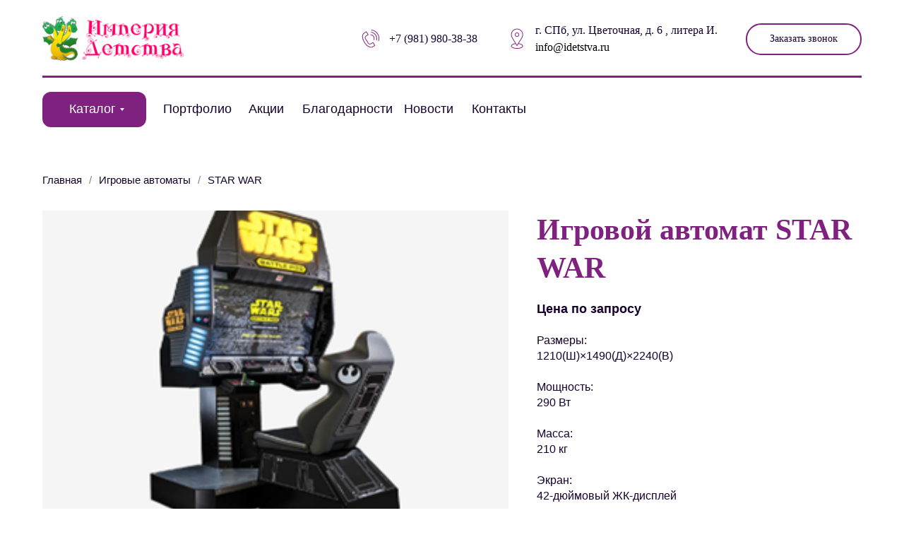

--- FILE ---
content_type: text/html; charset=UTF-8
request_url: https://idetstva.ru/STAR_WAR
body_size: 20117
content:
<!DOCTYPE html><html><head><meta charset="utf-8" /><meta http-equiv="Content-Type" content="text/html; charset=utf-8" /><meta name="viewport" content="width=device-width, initial-scale=1.0" /> <!--metatextblock--><title>Игровой автомат STAR WAR</title><meta name="description" content="Компания Империя Детства - производство развлекательных аттракционов - баскетбольные автоматы. Дизайн семейного парка аттракционов." /> <meta name="keywords" content="Игровой автомат STAR WAR" /><meta property="og:url" content="https://idetstva.ru/star_war" /><meta property="og:title" content="Игровой автомат STAR WAR" /><meta property="og:description" content="Игровой автомат STAR WAR" /><meta property="og:type" content="website" /><meta property="og:image" content="https://thb.tildacdn.com/tild3861-3034-4337-a334-343938663366/-/resize/504x/image015.png" /><link rel="canonical" href="https://idetstva.ru/star_war"><!--/metatextblock--><meta name="format-detection" content="telephone=no" /><meta http-equiv="x-dns-prefetch-control" content="on"><link rel="dns-prefetch" href="https://ws.tildacdn.com"><link rel="dns-prefetch" href="https://static.tildacdn.com"><link rel="dns-prefetch" href="https://fonts.tildacdn.com"><link rel="shortcut icon" href="https://static.tildacdn.com/tild3339-3861-4830-b934-366265633136/favicon.ico" type="image/x-icon" /><link rel="apple-touch-icon" href="https://static.tildacdn.com/tild3939-3934-4533-b239-613766303639/fav152.png"><link rel="apple-touch-icon" sizes="76x76" href="https://static.tildacdn.com/tild3939-3934-4533-b239-613766303639/fav152.png"><link rel="apple-touch-icon" sizes="152x152" href="https://static.tildacdn.com/tild3939-3934-4533-b239-613766303639/fav152.png"><link rel="apple-touch-startup-image" href="https://static.tildacdn.com/tild3939-3934-4533-b239-613766303639/fav152.png"><meta name="msapplication-TileColor" content="#000000"><meta name="msapplication-TileImage" content="https://static.tildacdn.com/tild3430-6563-4531-a431-353031323865/fav270.png"><!-- Assets --><script src="https://neo.tildacdn.com/js/tilda-fallback-1.0.min.js" async charset="utf-8"></script><link rel="stylesheet" href="https://static.tildacdn.com/css/tilda-grid-3.0.min.css" type="text/css" media="all" onerror="this.loaderr='y';"/><link rel="stylesheet" href="https://static.tildacdn.com/ws/project5781724/tilda-blocks-page41159615.min.css?t=1723124489" type="text/css" media="all" onerror="this.loaderr='y';" /><link rel="stylesheet" href="https://static.tildacdn.com/css/tilda-animation-2.0.min.css" type="text/css" media="all" onerror="this.loaderr='y';" /><link rel="stylesheet" href="https://static.tildacdn.com/css/tilda-popup-1.1.min.css" type="text/css" media="print" onload="this.media='all';" onerror="this.loaderr='y';" /><noscript><link rel="stylesheet" href="https://static.tildacdn.com/css/tilda-popup-1.1.min.css" type="text/css" media="all" /></noscript><link rel="stylesheet" href="https://static.tildacdn.com/css/tilda-forms-1.0.min.css" type="text/css" media="all" onerror="this.loaderr='y';" /><link rel="stylesheet" href="https://static.tildacdn.com/css/tilda-slds-1.4.min.css" type="text/css" media="print" onload="this.media='all';" onerror="this.loaderr='y';" /><noscript><link rel="stylesheet" href="https://static.tildacdn.com/css/tilda-slds-1.4.min.css" type="text/css" media="all" /></noscript><link rel="stylesheet" href="https://static.tildacdn.com/css/tilda-catalog-1.1.min.css" type="text/css" media="print" onload="this.media='all';" onerror="this.loaderr='y';" /><noscript><link rel="stylesheet" href="https://static.tildacdn.com/css/tilda-catalog-1.1.min.css" type="text/css" media="all" /></noscript><link rel="stylesheet" href="https://static.tildacdn.com/css/tilda-zoom-2.0.min.css" type="text/css" media="print" onload="this.media='all';" onerror="this.loaderr='y';" /><noscript><link rel="stylesheet" href="https://static.tildacdn.com/css/tilda-zoom-2.0.min.css" type="text/css" media="all" /></noscript><script type="text/javascript">TildaFonts = ["1778","1779","1780","1781"];
window.tildafontsswap='y'; </script><script type="text/javascript" src="https://static.tildacdn.com/js/tilda-fonts.min.js" charset="utf-8" onerror="this.loaderr='y';"></script><script nomodule src="https://static.tildacdn.com/js/tilda-polyfill-1.0.min.js" charset="utf-8"></script><script type="text/javascript">function t_onReady(func) {
if (document.readyState != 'loading') {
func();
} else {
document.addEventListener('DOMContentLoaded', func);
}
}
function t_onFuncLoad(funcName, okFunc, time) {
if (typeof window[funcName] === 'function') {
okFunc();
} else {
setTimeout(function() {
t_onFuncLoad(funcName, okFunc, time);
},(time || 100));
}
}function t_throttle(fn, threshhold, scope) {return function () {fn.apply(scope || this, arguments);};}function t396_initialScale(t){t=document.getElementById("rec"+t);if(t){t=t.querySelector(".t396__artboard");if(t){var e,r=document.documentElement.clientWidth,a=[];if(l=t.getAttribute("data-artboard-screens"))for(var l=l.split(","),i=0;i<l.length;i++)a[i]=parseInt(l[i],10);else a=[320,480,640,960,1200];for(i=0;i<a.length;i++){var o=a[i];o<=r&&(e=o)}var n="edit"===window.allrecords.getAttribute("data-tilda-mode"),d="center"===t396_getFieldValue(t,"valign",e,a),u="grid"===t396_getFieldValue(t,"upscale",e,a),c=t396_getFieldValue(t,"height_vh",e,a),g=t396_getFieldValue(t,"height",e,a),s=!!window.opr&&!!window.opr.addons||!!window.opera||-1!==navigator.userAgent.indexOf(" OPR/");if(!n&&d&&!u&&!c&&g&&!s){for(var _=parseFloat((r/e).toFixed(3)),f=[t,t.querySelector(".t396__carrier"),t.querySelector(".t396__filter")],i=0;i<f.length;i++)f[i].style.height=Math.floor(parseInt(g,10)*_)+"px";t396_scaleInitial__getElementsToScale(t).forEach(function(t){t.style.zoom=_})}}}}function t396_scaleInitial__getElementsToScale(t){t=Array.prototype.slice.call(t.querySelectorAll(".t396__elem"));if(!t.length)return[];var e=[];return(t=t.filter(function(t){t=t.closest('.t396__group[data-group-type-value="physical"]');return!t||(-1===e.indexOf(t)&&e.push(t),!1)})).concat(e)}function t396_getFieldValue(t,e,r,a){var l=a[a.length-1],i=r===l?t.getAttribute("data-artboard-"+e):t.getAttribute("data-artboard-"+e+"-res-"+r);if(!i)for(var o=0;o<a.length;o++){var n=a[o];if(!(n<=r)&&(i=n===l?t.getAttribute("data-artboard-"+e):t.getAttribute("data-artboard-"+e+"-res-"+n)))break}return i}</script><script src="https://static.tildacdn.com/js/jquery-1.10.2.min.js" charset="utf-8" onerror="this.loaderr='y';"></script> <script src="https://static.tildacdn.com/js/tilda-scripts-3.0.min.js" charset="utf-8" defer onerror="this.loaderr='y';"></script><script src="https://static.tildacdn.com/ws/project5781724/tilda-blocks-page41159615.min.js?t=1723124489" charset="utf-8" async onerror="this.loaderr='y';"></script><script src="https://static.tildacdn.com/js/tilda-lazyload-1.0.min.js" charset="utf-8" async onerror="this.loaderr='y';"></script><script src="https://static.tildacdn.com/js/tilda-animation-2.0.min.js" charset="utf-8" async onerror="this.loaderr='y';"></script><script src="https://static.tildacdn.com/js/tilda-popup-1.0.min.js" charset="utf-8" async onerror="this.loaderr='y';"></script><script src="https://static.tildacdn.com/js/tilda-forms-1.0.min.js" charset="utf-8" async onerror="this.loaderr='y';"></script><script src="https://static.tildacdn.com/js/tilda-slds-1.4.min.js" charset="utf-8" async onerror="this.loaderr='y';"></script><script src="https://static.tildacdn.com/js/hammer.min.js" charset="utf-8" async onerror="this.loaderr='y';"></script><script src="https://static.tildacdn.com/js/tilda-products-1.0.min.js" charset="utf-8" async onerror="this.loaderr='y';"></script><script src="https://static.tildacdn.com/js/tilda-catalog-1.1.min.js" charset="utf-8" async onerror="this.loaderr='y';"></script><script src="https://static.tildacdn.com/js/tilda-menu-1.0.min.js" charset="utf-8" async onerror="this.loaderr='y';"></script><script src="https://static.tildacdn.com/js/tilda-zero-1.1.min.js" charset="utf-8" async onerror="this.loaderr='y';"></script><script src="https://static.tildacdn.com/js/tilda-submenublocks-1.0.min.js" charset="utf-8" async onerror="this.loaderr='y';"></script><script src="https://static.tildacdn.com/js/tilda-zoom-2.0.min.js" charset="utf-8" async onerror="this.loaderr='y';"></script><script src="https://static.tildacdn.com/js/tilda-zero-scale-1.0.min.js" charset="utf-8" async onerror="this.loaderr='y';"></script><script src="https://static.tildacdn.com/js/tilda-skiplink-1.0.min.js" charset="utf-8" async onerror="this.loaderr='y';"></script><script src="https://static.tildacdn.com/js/tilda-events-1.0.min.js" charset="utf-8" async onerror="this.loaderr='y';"></script>
<script src="//code.jivo.ru/widget/PN2xVfLrpJ" async></script>
<script type="text/javascript">window.dataLayer = window.dataLayer || [];</script><script type="text/javascript">(function () {
if((/bot|google|yandex|baidu|bing|msn|duckduckbot|teoma|slurp|crawler|spider|robot|crawling|facebook/i.test(navigator.userAgent))===false && typeof(sessionStorage)!='undefined' && sessionStorage.getItem('visited')!=='y' && document.visibilityState){
var style=document.createElement('style');
style.type='text/css';
style.innerHTML='@media screen and (min-width: 980px) {.t-records {opacity: 0;}.t-records_animated {-webkit-transition: opacity ease-in-out .2s;-moz-transition: opacity ease-in-out .2s;-o-transition: opacity ease-in-out .2s;transition: opacity ease-in-out .2s;}.t-records.t-records_visible {opacity: 1;}}';
document.getElementsByTagName('head')[0].appendChild(style);
function t_setvisRecs(){
var alr=document.querySelectorAll('.t-records');
Array.prototype.forEach.call(alr, function(el) {
el.classList.add("t-records_animated");
});
setTimeout(function () {
Array.prototype.forEach.call(alr, function(el) {
el.classList.add("t-records_visible");
});
sessionStorage.setItem("visited", "y");
}, 400);
} 
document.addEventListener('DOMContentLoaded', t_setvisRecs);
}
})();</script></head><body class="t-body" style="margin:0;"><!--allrecords--><div id="allrecords" class="t-records" data-hook="blocks-collection-content-node" data-tilda-project-id="5781724" data-tilda-page-id="41159615" data-tilda-page-alias="star_war" data-tilda-formskey="b991da43719f01f6d393ca8805781724" data-tilda-lazy="yes" data-tilda-root-zone="com" data-tilda-project-headcode="yes" ><!--header--><header id="t-header" class="t-records" data-hook="blocks-collection-content-node" data-tilda-project-id="5781724" data-tilda-page-id="28828722" data-tilda-page-alias="header" data-tilda-formskey="b991da43719f01f6d393ca8805781724" data-tilda-lazy="yes" data-tilda-root-zone="com" data-tilda-project-headcode="yes" ><div id="rec472795579" class="r t-rec" style=" " data-animationappear="off" data-record-type="702" ><!-- T702 --><div class="t702"><div
class="t-popup" data-tooltip-hook="#popup:myform"
role="dialog"
aria-modal="true"
tabindex="-1"
aria-label=" Оставьте заявку и мы ответим на любые ваши вопросы! " ><div class="t-popup__close t-popup__block-close"><button
type="button"
class="t-popup__close-wrapper t-popup__block-close-button"
aria-label="Закрыть диалоговое окно"
><svg role="presentation" class="t-popup__close-icon" width="23px" height="23px" viewBox="0 0 23 23" version="1.1" xmlns="http://www.w3.org/2000/svg" xmlns:xlink="http://www.w3.org/1999/xlink"><g stroke="none" stroke-width="1" fill="#fff" fill-rule="evenodd"><rect transform="translate(11.313708, 11.313708) rotate(-45.000000) translate(-11.313708, -11.313708) " x="10.3137085" y="-3.6862915" width="2" height="30"></rect><rect transform="translate(11.313708, 11.313708) rotate(-315.000000) translate(-11.313708, -11.313708) " x="10.3137085" y="-3.6862915" width="2" height="30"></rect></g></svg></button></div><style>@media screen and (max-width: 560px) {
#rec472795579 .t-popup__close-icon g {
fill: #ffffff !important;
}
}</style><div class="t-popup__container t-width t-width_6"><div class="t702__wrapper"><div class="t702__text-wrapper t-align_center"><div class="t702__title t-title t-title_xxs" id="popuptitle_472795579"><p style="text-align: left;">Оставьте заявку и мы ответим на любые ваши вопросы!</p></div></div> <form 
id="form472795579" name='form472795579' role="form" action='' method='POST' data-formactiontype="2" data-inputbox=".t-input-group" 
class="t-form js-form-proccess t-form_inputs-total_4 " data-success-callback="t702_onSuccess" ><input type="hidden" name="formservices[]" value="50407e45a2b654b55b62dc17ae52be4a" class="js-formaction-services"><input type="hidden" name="formservices[]" value="d3bb36111b03bdb7e2075f8608ec9b77" class="js-formaction-services"><div class="js-successbox t-form__successbox t-text t-text_md" 
aria-live="polite" 
style="display:none;"
></div><div class="t-form__inputsbox t-form__inputsbox_vertical-form t-form__inputsbox_inrow"><div
class="t-input-group t-input-group_nm " data-input-lid="1495810359387" data-field-type="nm"
><div class="t-input-block " style="border-radius: 12px; -moz-border-radius: 12px; -webkit-border-radius: 12px;"><input type="text"
autocomplete="name"
name="Name"
id="input_1495810359387"
class="t-input js-tilda-rule "
value=""
placeholder="Имя" data-tilda-req="1" aria-required="true" data-tilda-rule="name"
aria-describedby="error_1495810359387"
style="color:#000000;border:1px solid #c9c9c9;border-radius: 12px; -moz-border-radius: 12px; -webkit-border-radius: 12px;"><div class="t-input-error" aria-live="polite" id="error_1495810359387"></div></div></div><div
class="t-input-group t-input-group_ph " data-input-lid="1495810410810" data-field-type="ph"
><div class="t-input-block " style="border-radius: 12px; -moz-border-radius: 12px; -webkit-border-radius: 12px;"><input type="tel"
autocomplete="tel"
name="Phone"
id="input_1495810410810" data-phonemask-init="no" data-phonemask-id="472795579" data-phonemask-lid="1495810410810" data-phonemask-maskcountry="RU" class="t-input js-phonemask-input js-tilda-rule "
value=""
placeholder="+1(999)999-9999" data-tilda-req="1" aria-required="true" aria-describedby="error_1495810410810"
style="color:#000000;border:1px solid #c9c9c9;border-radius: 12px; -moz-border-radius: 12px; -webkit-border-radius: 12px;"
><script type="text/javascript">if (! document.getElementById('t-phonemask-script')) {
(function (d, w, o) {
var n=d.getElementsByTagName(o)[0],s=d.createElement(o),f=function(){n.parentNode.insertBefore(s,n);};
s.type = "text/javascript";
s.async = true;
s.id = 't-phonemask-script';
s.src="https://static.tildacdn.com/js/tilda-phone-mask-1.1.min.js";
if (w.opera=="[object Opera]") {d.addEventListener("DOMContentLoaded", f, false);} else { f(); }
})(document, window, 'script');
} else {
t_onReady(function () {
t_onFuncLoad('t_form_phonemask_load', function () {
var phoneMasks = document.querySelectorAll('#rec472795579 [data-phonemask-lid="1495810410810"]');
t_form_phonemask_load(phoneMasks);
});
});
}</script><div class="t-input-error" aria-live="polite" id="error_1495810410810"></div></div></div><div
class="t-input-group t-input-group_em " data-input-lid="1495810354468" data-field-type="em"
><div class="t-input-block " style="border-radius: 12px; -moz-border-radius: 12px; -webkit-border-radius: 12px;"><input type="email"
autocomplete="email"
name="Email"
id="input_1495810354468"
class="t-input js-tilda-rule "
value=""
placeholder="Email" data-tilda-req="1" aria-required="true" data-tilda-rule="email"
aria-describedby="error_1495810354468"
style="color:#000000;border:1px solid #c9c9c9;border-radius: 12px; -moz-border-radius: 12px; -webkit-border-radius: 12px;"
><div class="t-input-error" aria-live="polite" id="error_1495810354468"></div></div></div><div
class="t-input-group t-input-group_ta " data-input-lid="1658538793171" data-field-type="ta"
><div class="t-input-block " style="border-radius: 12px; -moz-border-radius: 12px; -webkit-border-radius: 12px;"><textarea name="Textarea"
id="input_1658538793171"
class="t-input js-tilda-rule "
placeholder="Комментарий" aria-describedby="error_1658538793171"
style="color:#000000; border:1px solid #c9c9c9; border-radius: 12px; -moz-border-radius: 12px; -webkit-border-radius: 12px;height:102px;" rows="3"></textarea><div class="t-input-error" aria-live="polite" id="error_1658538793171"></div></div></div><div class="t-form__errorbox-middle"><!--noindex--><div 
class="js-errorbox-all t-form__errorbox-wrapper" 
style="display:none;" data-nosnippet 
tabindex="-1" 
aria-label="Ошибки при заполнении формы"
><ul 
role="list" 
class="t-form__errorbox-text t-text t-text_md"
><li class="t-form__errorbox-item js-rule-error js-rule-error-all"></li><li class="t-form__errorbox-item js-rule-error js-rule-error-req"></li><li class="t-form__errorbox-item js-rule-error js-rule-error-email"></li><li class="t-form__errorbox-item js-rule-error js-rule-error-name"></li><li class="t-form__errorbox-item js-rule-error js-rule-error-phone"></li><li class="t-form__errorbox-item js-rule-error js-rule-error-minlength"></li><li class="t-form__errorbox-item js-rule-error js-rule-error-string"></li></ul></div><!--/noindex--> </div><div class="t-form__submit"><button
type="submit"
class="t-submit"
style="color:#ffffff;background-color:#7f217f;border-radius:30px; -moz-border-radius:30px; -webkit-border-radius:30px;" data-field="buttontitle" data-buttonfieldset="button"
>Отправить </button></div></div><div class="t-form__errorbox-bottom"><!--noindex--><div 
class="js-errorbox-all t-form__errorbox-wrapper" 
style="display:none;" data-nosnippet 
tabindex="-1" 
aria-label="Ошибки при заполнении формы"
><ul 
role="list" 
class="t-form__errorbox-text t-text t-text_md"
><li class="t-form__errorbox-item js-rule-error js-rule-error-all"></li><li class="t-form__errorbox-item js-rule-error js-rule-error-req"></li><li class="t-form__errorbox-item js-rule-error js-rule-error-email"></li><li class="t-form__errorbox-item js-rule-error js-rule-error-name"></li><li class="t-form__errorbox-item js-rule-error js-rule-error-phone"></li><li class="t-form__errorbox-item js-rule-error js-rule-error-minlength"></li><li class="t-form__errorbox-item js-rule-error js-rule-error-string"></li></ul></div><!--/noindex--> </div></form><style>#rec472795579 input::-webkit-input-placeholder {color:#000000; opacity: 0.5;}
#rec472795579 input::-moz-placeholder {color:#000000; opacity: 0.5;}
#rec472795579 input:-moz-placeholder {color:#000000; opacity: 0.5;}
#rec472795579 input:-ms-input-placeholder {color:#000000; opacity: 0.5;}
#rec472795579 textarea::-webkit-input-placeholder {color:#000000; opacity: 0.5;}
#rec472795579 textarea::-moz-placeholder {color:#000000; opacity: 0.5;}
#rec472795579 textarea:-moz-placeholder {color:#000000; opacity: 0.5;}
#rec472795579 textarea:-ms-input-placeholder {color:#000000; opacity: 0.5;}</style><div class="t702__form-bottom-text t-text t-text_xs t-align_center">«Нажимая на кнопку, вы даете&nbsp;<a href="http://idetstva.ru/policy" target="_blank" rel="noreferrer noopener" style="color: rgb(127, 33, 127);">согласие на обработку персональных данных и соглашаетесь c политикой конфиденциальности»</a></div></div></div></div></div><script>t_onReady(function () {
t_onFuncLoad('t702_initPopup', function () {
t702_initPopup('472795579');
});
});</script><style>@media (hover: hover), (min-width: 0\0) {#rec472795579 .t-submit:hover {background-color: #d62fbd !important;}#rec472795579 .t-submit:focus-visible {background-color: #d62fbd !important;}}</style></div><div id="rec466983857" class="r t-rec t-screenmin-980px" style=" " data-animationappear="off" data-record-type="821" data-screen-min="980px" ><!-- t821 --><div id="nav466983857marker"></div><div class="tmenu-mobile" ><div class="tmenu-mobile__container"><div class="tmenu-mobile__text t-name t-name_md" field="menu_mob_title">&nbsp;</div><button type="button" 
class="t-menuburger t-menuburger_first " 
aria-label="Навигационное меню" 
aria-expanded="false"><span style="background-color:#7f217f;"></span><span style="background-color:#7f217f;"></span><span style="background-color:#7f217f;"></span><span style="background-color:#7f217f;"></span></button><script>function t_menuburger_init(recid) {
var rec = document.querySelector('#rec' + recid);
if (!rec) return;
var burger = rec.querySelector('.t-menuburger');
if (!burger) return;
var isSecondStyle = burger.classList.contains('t-menuburger_second');
if (isSecondStyle && !window.isMobile && !('ontouchend' in document)) {
burger.addEventListener('mouseenter', function() {
if (burger.classList.contains('t-menuburger-opened')) return;
burger.classList.remove('t-menuburger-unhovered');
burger.classList.add('t-menuburger-hovered');
});
burger.addEventListener('mouseleave', function() {
if (burger.classList.contains('t-menuburger-opened')) return;
burger.classList.remove('t-menuburger-hovered');
burger.classList.add('t-menuburger-unhovered');
setTimeout(function() {
burger.classList.remove('t-menuburger-unhovered');
}, 300);
});
}
burger.addEventListener('click', function() {
if (!burger.closest('.tmenu-mobile') &&
!burger.closest('.t450__burger_container') &&
!burger.closest('.t466__container') &&
!burger.closest('.t204__burger') &&
!burger.closest('.t199__js__menu-toggler')) {
burger.classList.toggle('t-menuburger-opened');
burger.classList.remove('t-menuburger-unhovered');
}
});
var menu = rec.querySelector('[data-menu="yes"]');
if (!menu) return;
var menuLinks = menu.querySelectorAll('.t-menu__link-item');
var submenuClassList = ['t978__menu-link_hook', 't978__tm-link', 't966__tm-link', 't794__tm-link', 't-menusub__target-link'];
Array.prototype.forEach.call(menuLinks, function (link) {
link.addEventListener('click', function () {
var isSubmenuHook = submenuClassList.some(function (submenuClass) {
return link.classList.contains(submenuClass);
});
if (isSubmenuHook) return;
burger.classList.remove('t-menuburger-opened');
});
});
menu.addEventListener('clickedAnchorInTooltipMenu', function () {
burger.classList.remove('t-menuburger-opened');
});
}
t_onReady(function() {
t_onFuncLoad('t_menuburger_init', function(){t_menuburger_init('466983857');});
});</script><style>.t-menuburger {
position: relative;
flex-shrink: 0;
width: 28px;
height: 20px;
padding: 0;
border: none;
background-color: transparent;
outline: none;
-webkit-transform: rotate(0deg);
transform: rotate(0deg);
transition: transform .5s ease-in-out;
cursor: pointer;
z-index: 999;
}
/*---menu burger lines---*/
.t-menuburger span {
display: block;
position: absolute;
width: 100%;
opacity: 1;
left: 0;
-webkit-transform: rotate(0deg);
transform: rotate(0deg);
transition: .25s ease-in-out;
height: 3px;
background-color: #000;
}
.t-menuburger span:nth-child(1) {
top: 0px;
}
.t-menuburger span:nth-child(2),
.t-menuburger span:nth-child(3) {
top: 8px;
}
.t-menuburger span:nth-child(4) {
top: 16px;
}
/*menu burger big*/
.t-menuburger__big {
width: 42px;
height: 32px;
}
.t-menuburger__big span {
height: 5px;
}
.t-menuburger__big span:nth-child(2),
.t-menuburger__big span:nth-child(3) {
top: 13px;
}
.t-menuburger__big span:nth-child(4) {
top: 26px;
}
/*menu burger small*/
.t-menuburger__small {
width: 22px;
height: 14px;
}
.t-menuburger__small span {
height: 2px;
}
.t-menuburger__small span:nth-child(2),
.t-menuburger__small span:nth-child(3) {
top: 6px;
}
.t-menuburger__small span:nth-child(4) {
top: 12px;
}
/*menu burger opened*/
.t-menuburger-opened span:nth-child(1) {
top: 8px;
width: 0%;
left: 50%;
}
.t-menuburger-opened span:nth-child(2) {
-webkit-transform: rotate(45deg);
transform: rotate(45deg);
}
.t-menuburger-opened span:nth-child(3) {
-webkit-transform: rotate(-45deg);
transform: rotate(-45deg);
}
.t-menuburger-opened span:nth-child(4) {
top: 8px;
width: 0%;
left: 50%;
}
.t-menuburger-opened.t-menuburger__big span:nth-child(1) {
top: 6px;
}
.t-menuburger-opened.t-menuburger__big span:nth-child(4) {
top: 18px;
}
.t-menuburger-opened.t-menuburger__small span:nth-child(1),
.t-menuburger-opened.t-menuburger__small span:nth-child(4) {
top: 6px;
}
/*---menu burger first style---*/
@media (hover), (min-width:0\0) {
.t-menuburger_first:hover span:nth-child(1) {
transform: translateY(1px);
}
.t-menuburger_first:hover span:nth-child(4) {
transform: translateY(-1px);
}
.t-menuburger_first.t-menuburger__big:hover span:nth-child(1) {
transform: translateY(3px);
}
.t-menuburger_first.t-menuburger__big:hover span:nth-child(4) {
transform: translateY(-3px);
}
}
/*---menu burger second style---*/
.t-menuburger_second span:nth-child(2),
.t-menuburger_second span:nth-child(3) {
width: 80%;
left: 20%;
right: 0;
}
@media (hover), (min-width:0\0) {
.t-menuburger_second.t-menuburger-hovered span:nth-child(2),
.t-menuburger_second.t-menuburger-hovered span:nth-child(3) {
animation: t-menuburger-anim 0.3s ease-out normal forwards;
}
.t-menuburger_second.t-menuburger-unhovered span:nth-child(2),
.t-menuburger_second.t-menuburger-unhovered span:nth-child(3) {
animation: t-menuburger-anim2 0.3s ease-out normal forwards;
}
}
.t-menuburger_second.t-menuburger-opened span:nth-child(2),
.t-menuburger_second.t-menuburger-opened span:nth-child(3){
left: 0;
right: 0;
width: 100%!important;
}
/*---menu burger third style---*/
.t-menuburger_third span:nth-child(4) {
width: 70%;
left: unset;
right: 0;
}
@media (hover), (min-width:0\0) {
.t-menuburger_third:not(.t-menuburger-opened):hover span:nth-child(4) {
width: 100%;
}
}
.t-menuburger_third.t-menuburger-opened span:nth-child(4) {
width: 0!important;
right: 50%;
}
/*---menu burger fourth style---*/
.t-menuburger_fourth {
height: 12px;
}
.t-menuburger_fourth.t-menuburger__small {
height: 8px;
}
.t-menuburger_fourth.t-menuburger__big {
height: 18px;
}
.t-menuburger_fourth span:nth-child(2),
.t-menuburger_fourth span:nth-child(3) {
top: 4px;
opacity: 0;
}
.t-menuburger_fourth span:nth-child(4) {
top: 8px;
}
.t-menuburger_fourth.t-menuburger__small span:nth-child(2),
.t-menuburger_fourth.t-menuburger__small span:nth-child(3) {
top: 3px;
}
.t-menuburger_fourth.t-menuburger__small span:nth-child(4) {
top: 6px;
}
.t-menuburger_fourth.t-menuburger__small span:nth-child(2),
.t-menuburger_fourth.t-menuburger__small span:nth-child(3) {
top: 3px;
}
.t-menuburger_fourth.t-menuburger__small span:nth-child(4) {
top: 6px;
}
.t-menuburger_fourth.t-menuburger__big span:nth-child(2),
.t-menuburger_fourth.t-menuburger__big span:nth-child(3) {
top: 6px;
}
.t-menuburger_fourth.t-menuburger__big span:nth-child(4) {
top: 12px;
}
@media (hover), (min-width:0\0) {
.t-menuburger_fourth:not(.t-menuburger-opened):hover span:nth-child(1) {
transform: translateY(1px);
}
.t-menuburger_fourth:not(.t-menuburger-opened):hover span:nth-child(4) {
transform: translateY(-1px);
}
.t-menuburger_fourth.t-menuburger__big:not(.t-menuburger-opened):hover span:nth-child(1) {
transform: translateY(3px);
}
.t-menuburger_fourth.t-menuburger__big:not(.t-menuburger-opened):hover span:nth-child(4) {
transform: translateY(-3px);
}
}
.t-menuburger_fourth.t-menuburger-opened span:nth-child(1),
.t-menuburger_fourth.t-menuburger-opened span:nth-child(4) {
top: 4px;
}
.t-menuburger_fourth.t-menuburger-opened span:nth-child(2),
.t-menuburger_fourth.t-menuburger-opened span:nth-child(3) {
opacity: 1;
}
/*---menu burger animations---*/
@keyframes t-menuburger-anim {
0% {
width: 80%;
left: 20%;
right: 0;
}
50% {
width: 100%;
left: 0;
right: 0;
}
100% {
width: 80%;
left: 0;
right: 20%;
}
}
@keyframes t-menuburger-anim2 {
0% {
width: 80%;
left: 0;
}
50% {
width: 100%;
right: 0;
left: 0;
}
100% {
width: 80%;
left: 20%;
right: 0;
}
}</style> </div></div><style>.tmenu-mobile {
background-color: #111;
display: none;
width: 100%;
top: 0;
z-index: 990;
}
.tmenu-mobile_positionfixed {
position: fixed;
}
.tmenu-mobile__text {
color: #fff;
}
.tmenu-mobile__container {
min-height: 64px;
padding: 20px;
position: relative;
box-sizing: border-box;
display: -webkit-flex;
display: -ms-flexbox;
display: flex;
-webkit-align-items: center;
-ms-flex-align: center;
align-items: center;
-webkit-justify-content: space-between;
-ms-flex-pack: justify;
justify-content: space-between;
}
.tmenu-mobile__list {
display: block;
}
.tmenu-mobile__burgerlogo {
display: inline-block;
font-size: 24px;
font-weight: 400;
white-space: nowrap;
vertical-align: middle;
}
.tmenu-mobile__imglogo {
height: auto;
display: block;
max-width: 300px!important;
box-sizing: border-box;
padding: 0;
margin: 0 auto;
}
@media screen and (max-width: 980px) {
.tmenu-mobile__menucontent_hidden {
display: none;
height: 100%;
}
.tmenu-mobile {
display: block;
}
}
@media screen and (max-width: 980px) {
#rec466983857 .t-menuburger {
-webkit-order: 1;
-ms-flex-order: 1;
order: 1;
}
}</style><style> #rec466983857 .tmenu-mobile__burgerlogo a { color: #1a0303; font-weight: 700; }</style><style> #rec466983857 .tmenu-mobile__burgerlogo__title { color: #1a0303; font-weight: 700; }</style><div id="nav466983857" class="t821 t821__positionstatic tmenu-mobile__menucontent_hidden" style=" " data-bgcolor-hex="" data-bgcolor-rgba="" data-navmarker="nav466983857marker" data-appearoffset="" data-bgopacity-two="" data-menushadow="" data-menushadow-css="" data-bgopacity="1" data-menu="yes"><div class="t821__maincontainer t821__c12collumns" style=""><div class="t821__leftwrapper" style="padding-left:20px;"><div class="t821__logo-wrapper t821__logo-wrapper_inlineblock"><a href="/" ><img class="t821__imglogo t821__imglogomobile" 
src="https://static.tildacdn.com/tild3963-3831-4937-b338-663966336434/LOGO_ID.jpg" 
imgfield="img" 
style="max-width: 200px; width: 200px;"
alt=""></a></div><div class="t821__logo-descr t821__logo-descr_inlineblock t-name t-name_xs" field="subtitle"><div style="font-size: 18px;" data-customstyle="yes"></div></div> </div><div class="t821__rightwrapper" style="padding-right:20px;"><div class="t821__phone-container" style="padding-right:20px;"><svg role="presentation" class="t821__phone-icon" imgfield="img2" width="32px" height="32px" fill="#7f217f" xmlns="http://www.w3.org/2000/svg" viewBox="0 0 100.353 100.352"><path d="M39.514 85.637c3.975 2.226 7.89 3.344 11.537 3.344 3.053-.001 5.918-.785 8.468-2.359l9.399-5.798a1.5 1.5 0 0 0 .489-2.065L61.26 65.555a1.502 1.502 0 0 0-2.065-.488l-9.47 5.845c-1.456.898-3.324 1.185-5.121.79-1.797-.396-3.331-1.438-4.209-2.862L27.524 47.981c-1.861-3.016-.923-6.984 2.091-8.845l.001-.001 9.829-6.068a1.5 1.5 0 0 0 .488-2.064l-8.148-13.201a1.498 1.498 0 0 0-2.064-.489L19.9 23.375c-10.946 6.756-10.562 24.491.936 43.129 5.271 8.546 11.905 15.341 18.678 19.133zm-18.037-59.71l8.544-5.273 6.573 10.648-8.553 5.28-.004.003c-4.418 2.731-5.794 8.548-3.065 12.97l12.871 20.858c1.301 2.111 3.531 3.648 6.117 4.218 2.551.559 5.228.136 7.341-1.168l8.193-5.057 6.572 10.65-8.123 5.011c-5.932 3.66-12.499 1.45-16.963-1.049-6.335-3.548-12.583-9.972-17.591-18.09-10.57-17.134-11.356-33.172-1.912-39.001zM49.58 33.552c4.854.287 9.15 2.781 11.788 6.844 2.522 3.872 3.129 8.617 1.664 13.019a1.498 1.498 0 0 0 1.423 1.973c.629 0 1.214-.397 1.423-1.026 1.756-5.274 1.028-10.962-1.995-15.602-3.114-4.798-8.396-7.865-14.126-8.204-.835-.035-1.537.582-1.586 1.409a1.5 1.5 0 0 0 1.409 1.587z"/><path d="M51.68 22.418c7.86.903 14.837 5.216 19.142 11.831a26.37 26.37 0 0 1 3.242 21.664 1.498 1.498 0 0 0 1.442 1.914 1.5 1.5 0 0 0 1.44-1.086 29.372 29.372 0 0 0-3.61-24.128c-4.794-7.367-12.562-12.169-21.314-13.175-.807-.095-1.566.496-1.661 1.319s.495 1.566 1.319 1.661z"/><path d="M53.731 12.612A36.328 36.328 0 0 1 79.198 28.8a36.424 36.424 0 0 1 4.633 29.301 1.5 1.5 0 0 0 1.45 1.89c.661 0 1.268-.44 1.447-1.11a39.425 39.425 0 0 0-5.015-31.717A39.329 39.329 0 0 0 54.146 9.641a1.504 1.504 0 0 0-1.692 1.279 1.498 1.498 0 0 0 1.277 1.692z"/></svg><span class="t821__text t821__text-descr t-descr t-descr_xxs" field="descr"><a href="tel:89819803838" style="color: rgb(22, 0, 46); font-size: 16px;">+7 (981) 980-38-38</a></span> </div><div class="t821__adress-container" style="padding-right:20px;"><svg role="presentation" class="t821__adress-icon" imgfield="img3" width="32" height="32" fill="#7f217f" xmlns="http://www.w3.org/2000/svg" viewBox="0 0 100.353 100.352"><path d="M58.23 69.992l14.993-24.108c.049-.078.09-.16.122-.245a26.697 26.697 0 0 0 3.956-13.969c0-14.772-12.018-26.79-26.79-26.79S23.72 16.898 23.72 31.67c0 4.925 1.369 9.75 3.96 13.975.03.074.065.146.107.216l14.455 24.191c-11.221 1.586-18.6 6.2-18.6 11.797 0 6.935 11.785 12.366 26.829 12.366S77.3 88.783 77.3 81.849c.001-5.623-7.722-10.34-19.07-11.857zM30.373 44.294A23.708 23.708 0 0 1 26.72 31.67c0-13.118 10.672-23.79 23.791-23.79 13.118 0 23.79 10.672 23.79 23.79 0 4.457-1.263 8.822-3.652 12.624-.05.08-.091.163-.124.249L54.685 70.01c-.238.365-.285.448-.576.926l-4 6.432-19.602-32.804a1.508 1.508 0 0 0-.134-.27zm20.099 46.921c-14.043 0-23.829-4.937-23.829-9.366 0-4.02 7.37-7.808 17.283-8.981l4.87 8.151c.269.449.751.726 1.274.73h.013c.518 0 1-.268 1.274-.708l5.12-8.232C66.548 73.9 74.3 77.784 74.3 81.849c.001 4.43-9.785 9.366-23.828 9.366z"/><path d="M60.213 31.67c0-5.371-4.37-9.741-9.741-9.741s-9.741 4.37-9.741 9.741 4.37 9.741 9.741 9.741c5.371 0 9.741-4.37 9.741-9.741zm-16.482 0c0-3.717 3.024-6.741 6.741-6.741s6.741 3.024 6.741 6.741-3.023 6.741-6.741 6.741-6.741-3.024-6.741-6.741z"/></svg> <span class="t821__text t821__text-text t-descr t-descr_xxs" field="text">г. СПб, ул. Цветочная, д. 6 , литера И.<br /><a href="mailto:info@idetstva.ru" style="color: rgb(0, 0, 0);">info@idetstva.ru</a></span> </div><div class="t821__btn-container"><div class="t821__btn-wrapper"><a href="#popup:myform" target="" class="t-btn t-btn_sm " style="color:#16002e;border:2px solid #7f217f;border-radius:30px; -moz-border-radius:30px; -webkit-border-radius:30px;font-family:CirceRounded;font-weight:500;" data-buttonfieldset="button"
><table role="presentation" style="width:100%; height:100%;"><tr><td>Заказать звонок</td></tr></table></a></div></div></div><div class="t821__linewrapper"><hr class="t821__horizontalline" style="margin: 0 20px 0 20px; background-color:#7f217f; height:3px; "></div></div></div><style>@media screen and (max-width: 640px) {
#rec466983857 .t821__logo-wrapper_inlineblock {
margin-bottom: 5px;
}
}</style><script>t_onReady(function() {
var rec = document.querySelector('#rec466983857');
if(!rec) return
var wrapperBlock = rec.querySelector('.t821');
if (wrapperBlock) {
t_onFuncLoad('t_menu__createMobileMenu', function(){t_menu__createMobileMenu('466983857', '.t821');});
}
});</script><script>t_onReady(function() {
t_onFuncLoad('t821_init', function(){t821_init('466983857');});
});</script><style>#rec466983857 .t-menu__link-item{
}
@supports (overflow:-webkit-marquee) and (justify-content:inherit)
{
#rec466983857 .t-menu__link-item,
#rec466983857 .t-menu__link-item.t-active {
opacity: 1 !important;
}
}</style><style> #rec466983857 .t821__logo { color: #1a0303; font-weight: 700; } #rec466983857 .t821__logo-descr { color: #ba2ca6; } #rec466983857 .t821__text-descr { font-size: 16px; font-weight: 400; font-family: 'CirceRounded'; } #rec466983857 .t821__text-text { font-size: 16px; font-weight: 500; font-family: 'CirceRounded'; }</style><style>@media (hover: hover), (min-width: 0\0) {#rec466983857 .t-btn:not(.t-animate_no-hover):hover {color: #ffffff !important;background-color: #7f217f !important;}#rec466983857 .t-btn:not(.t-animate_no-hover):focus-visible {color: #ffffff !important;background-color: #7f217f !important;}#rec466983857 .t-btn:not(.t-animate_no-hover) {transition-property: background-color, color, border-color, box-shadow;transition-duration: 0.2s;transition-timing-function: ease-in-out;}#rec466983857 .t-btntext:not(.t-animate_no-hover):hover {color: #ffffff !important;}#rec466983857 .t-btntext:not(.t-animate_no-hover):focus-visible {color: #ffffff !important;}}</style> </div><div id="rec466951223" class="r t-rec t-screenmin-980px" style=" " data-animationappear="off" data-record-type="396" data-screen-min="980px" ><!-- T396 --><style>#rec466951223 .t396__artboard {height: 90px; background-color: #ffffff; }#rec466951223 .t396__filter {height: 90px; }#rec466951223 .t396__carrier{height: 90px;background-position: center center;background-attachment: scroll;background-size: cover;background-repeat: no-repeat;}@media screen and (max-width: 1199px) {#rec466951223 .t396__artboard,#rec466951223 .t396__filter,#rec466951223 .t396__carrier {}#rec466951223 .t396__filter {}#rec466951223 .t396__carrier {background-attachment: scroll;}}@media screen and (max-width: 959px) {#rec466951223 .t396__artboard,#rec466951223 .t396__filter,#rec466951223 .t396__carrier {}#rec466951223 .t396__filter {}#rec466951223 .t396__carrier {background-attachment: scroll;}}@media screen and (max-width: 639px) {#rec466951223 .t396__artboard,#rec466951223 .t396__filter,#rec466951223 .t396__carrier {}#rec466951223 .t396__filter {}#rec466951223 .t396__carrier {background-attachment: scroll;}}@media screen and (max-width: 479px) {#rec466951223 .t396__artboard,#rec466951223 .t396__filter,#rec466951223 .t396__carrier {}#rec466951223 .t396__filter {}#rec466951223 .t396__carrier {background-attachment: scroll;}} #rec466951223 .tn-elem[data-elem-id="1657269385780"] { color: #ffffff; text-align: center; z-index: 1; top: 20px;left: calc(50% - 600px + 20px);width: 147px;height:50px;}#rec466951223 .tn-elem[data-elem-id="1657269385780"] .tn-atom { color: #ffffff; font-size: 18px; font-family: 'CirceRounded',Arial,sans-serif; line-height: 1.55; font-weight: 400; text-transform: capitalize; border-radius: 12px; background-color: #7f217f; background-position: center center;border-color: transparent ;border-style: solid ; transition: background-color 0.2s ease-in-out, color 0.2s ease-in-out, border-color 0.2s ease-in-out; }@media (hover), (min-width:0\0) {#rec466951223 .tn-elem[data-elem-id="1657269385780"] .tn-atom:hover {background-color: #ba2ca6;background-image: none;}#rec466951223 .tn-elem[data-elem-id="1657269385780"] .tn-atom:hover {color: #ffffff;}}@media screen and (max-width: 1199px) {}@media screen and (max-width: 959px) {}@media screen and (max-width: 639px) {}@media screen and (max-width: 479px) {} #rec466951223 .tn-elem[data-elem-id="1657269497871"] { color: #16002e; text-align: center; z-index: 2; top: 20px;left: calc(50% - 600px + 191px);width: 94px;height:50px;}#rec466951223 .tn-elem[data-elem-id="1657269497871"] .tn-atom { color: #16002e; font-size: 18px; font-family: 'CirceRounded',Arial,sans-serif; line-height: 1.55; font-weight: 400; text-transform: capitalize; background-position: center center;border-color: transparent ;border-style: solid ; transition: background-color 0.2s ease-in-out, color 0.2s ease-in-out, border-color 0.2s ease-in-out; }@media (hover), (min-width:0\0) {#rec466951223 .tn-elem[data-elem-id="1657269497871"] .tn-atom:hover {}#rec466951223 .tn-elem[data-elem-id="1657269497871"] .tn-atom:hover {color: #ba2ca6;}}@media screen and (max-width: 1199px) {}@media screen and (max-width: 959px) {}@media screen and (max-width: 639px) {}@media screen and (max-width: 479px) {} #rec466951223 .tn-elem[data-elem-id="1657269631024"] { color: #16002e; text-align: center; z-index: 3; top: 20px;left: calc(50% - 600px + 309px);width: 55px;height:50px;}#rec466951223 .tn-elem[data-elem-id="1657269631024"] .tn-atom { color: #16002e; font-size: 18px; font-family: 'CirceRounded',Arial,sans-serif; line-height: 1.55; font-weight: 400; text-transform: capitalize; background-position: center center;border-color: transparent ;border-style: solid ; transition: background-color 0.2s ease-in-out, color 0.2s ease-in-out, border-color 0.2s ease-in-out; }@media (hover), (min-width:0\0) {#rec466951223 .tn-elem[data-elem-id="1657269631024"] .tn-atom:hover {}#rec466951223 .tn-elem[data-elem-id="1657269631024"] .tn-atom:hover {color: #ba2ca6;}}@media screen and (max-width: 1199px) {}@media screen and (max-width: 959px) {}@media screen and (max-width: 639px) {}@media screen and (max-width: 479px) {} #rec466951223 .tn-elem[data-elem-id="1657270038145"] { color: #16002e; text-align: center; z-index: 4; top: 20px;left: calc(50% - 600px + 388px);width: 120px;height:50px;}#rec466951223 .tn-elem[data-elem-id="1657270038145"] .tn-atom { color: #16002e; font-size: 18px; font-family: 'CirceRounded',Arial,sans-serif; line-height: 1.55; font-weight: 400; text-transform: capitalize; background-position: center center;border-color: transparent ;border-style: solid ; transition: background-color 0.2s ease-in-out, color 0.2s ease-in-out, border-color 0.2s ease-in-out; }@media (hover), (min-width:0\0) {#rec466951223 .tn-elem[data-elem-id="1657270038145"] .tn-atom:hover {}#rec466951223 .tn-elem[data-elem-id="1657270038145"] .tn-atom:hover {color: #ba2ca6;}}@media screen and (max-width: 1199px) {}@media screen and (max-width: 959px) {}@media screen and (max-width: 639px) {}@media screen and (max-width: 479px) {} #rec466951223 .tn-elem[data-elem-id="1657270039238"] { color: #16002e; text-align: center; z-index: 5; top: 20px;left: calc(50% - 600px + 532px);width: 70px;height:50px;}#rec466951223 .tn-elem[data-elem-id="1657270039238"] .tn-atom { color: #16002e; font-size: 18px; font-family: 'CirceRounded',Arial,sans-serif; line-height: 1.55; font-weight: 400; text-transform: capitalize; background-position: center center;border-color: transparent ;border-style: solid ; transition: background-color 0.2s ease-in-out, color 0.2s ease-in-out, border-color 0.2s ease-in-out; }@media (hover), (min-width:0\0) {#rec466951223 .tn-elem[data-elem-id="1657270039238"] .tn-atom:hover {}#rec466951223 .tn-elem[data-elem-id="1657270039238"] .tn-atom:hover {color: #ba2ca6;}}@media screen and (max-width: 1199px) {}@media screen and (max-width: 959px) {}@media screen and (max-width: 639px) {}@media screen and (max-width: 479px) {} #rec466951223 .tn-elem[data-elem-id="1657270074070"] { color: #16002e; text-align: center; z-index: 7; top: 20px;left: calc(50% - 600px + 626px);width: 80px;height:50px;}#rec466951223 .tn-elem[data-elem-id="1657270074070"] .tn-atom { color: #16002e; font-size: 18px; font-family: 'CirceRounded',Arial,sans-serif; line-height: 1.55; font-weight: 400; text-transform: capitalize; background-position: center center;border-color: transparent ;border-style: solid ; transition: background-color 0.2s ease-in-out, color 0.2s ease-in-out, border-color 0.2s ease-in-out; }@media (hover), (min-width:0\0) {#rec466951223 .tn-elem[data-elem-id="1657270074070"] .tn-atom:hover {}#rec466951223 .tn-elem[data-elem-id="1657270074070"] .tn-atom:hover {color: #ba2ca6;}}@media screen and (max-width: 1199px) {}@media screen and (max-width: 959px) {}@media screen and (max-width: 639px) {}@media screen and (max-width: 479px) {}</style><div class='t396'><div class="t396__artboard" data-artboard-recid="466951223" data-artboard-screens="320,480,640,960,1200" data-artboard-height="90" data-artboard-valign="center" data-artboard-upscale="grid" 
><div class="t396__carrier" data-artboard-recid="466951223"></div><div class="t396__filter" data-artboard-recid="466951223"></div><div class='t396__elem tn-elem tn-elem__4669512231657269385780' data-elem-id='1657269385780' data-elem-type='button' data-field-top-value="20" data-field-left-value="20" data-field-height-value="50" data-field-width-value="147" data-field-axisy-value="top" data-field-axisx-value="left" data-field-container-value="grid" data-field-topunits-value="px" data-field-leftunits-value="px" data-field-heightunits-value="" data-field-widthunits-value=""
><a class='tn-atom js-click-zero-stat' href="#submenu:more" rel="nofollow" data-tilda-event-name="/tilda/click/rec466951223/button1657269385780">Каталог</a></div><div class='t396__elem tn-elem tn-elem__4669512231657269497871' data-elem-id='1657269497871' data-elem-type='button' data-field-top-value="20" data-field-left-value="191" data-field-height-value="50" data-field-width-value="94" data-field-axisy-value="top" data-field-axisx-value="left" data-field-container-value="grid" data-field-topunits-value="px" data-field-leftunits-value="px" data-field-heightunits-value="" data-field-widthunits-value=""
><a class='tn-atom js-click-zero-stat' href="/nashi-raboti" rel="nofollow" data-tilda-event-name="/tilda/click/rec466951223/button1657269497871">Портфолио</a></div><div class='t396__elem tn-elem tn-elem__4669512231657269631024' data-elem-id='1657269631024' data-elem-type='button' data-field-top-value="20" data-field-left-value="309" data-field-height-value="50" data-field-width-value="55" data-field-axisy-value="top" data-field-axisx-value="left" data-field-container-value="grid" data-field-topunits-value="px" data-field-leftunits-value="px" data-field-heightunits-value="" data-field-widthunits-value=""
><a class='tn-atom' href="/akcii" >Акции</a></div><div class='t396__elem tn-elem tn-elem__4669512231657270038145' data-elem-id='1657270038145' data-elem-type='button' data-field-top-value="20" data-field-left-value="388" data-field-height-value="50" data-field-width-value="120" data-field-axisy-value="top" data-field-axisx-value="left" data-field-container-value="grid" data-field-topunits-value="px" data-field-leftunits-value="px" data-field-heightunits-value="" data-field-widthunits-value=""
><a class='tn-atom' href="/otzyvy" >Благодарности</a></div><div class='t396__elem tn-elem tn-elem__4669512231657270039238' data-elem-id='1657270039238' data-elem-type='button' data-field-top-value="20" data-field-left-value="532" data-field-height-value="50" data-field-width-value="70" data-field-axisy-value="top" data-field-axisx-value="left" data-field-container-value="grid" data-field-topunits-value="px" data-field-leftunits-value="px" data-field-heightunits-value="" data-field-widthunits-value=""
><a class='tn-atom' href="/novosti" >Новости</a></div><div class='t396__elem tn-elem tn-elem__4669512231657270074070' data-elem-id='1657270074070' data-elem-type='button' data-field-top-value="20" data-field-left-value="626" data-field-height-value="50" data-field-width-value="80" data-field-axisy-value="top" data-field-axisx-value="left" data-field-container-value="grid" data-field-topunits-value="px" data-field-leftunits-value="px" data-field-heightunits-value="" data-field-widthunits-value=""
><a class='tn-atom' href="/kontakty" >Контакты</a></div></div> </div> <script>t_onReady(function () {
t_onFuncLoad('t396_init', function () {
t396_init('466951223');
});
});</script><!-- /T396 --></div><div id="rec466039086" class="r t-rec" style=" " data-animationappear="off" data-record-type="794" ><!-- T794 --><div class="t794" data-tooltip-hook="#submenu:more" data-tooltip-margin="24px" data-add-arrow="on"><div class="t794__tooltip-menu"><div class="t794__tooltip-menu-corner" ></div><div class="t794__content"><ul class="t794__list" role="menu" aria-label=""><li class="t794__list_item t-submenublocks__item t-name t-name_xs"><a class="t794__typo t794__typo_466039086 t794__link t-name t-name_xs" 
role="menuitem" 
href="/vulkany" 
style="font-size:18px;font-weight:400;font-family:'CirceRounded';" data-menu-item-number="1">Вулканы</a></li><li class="t794__list_item t-submenublocks__item t-name t-name_xs"><a class="t794__typo t794__typo_466039086 t794__link t-name t-name_xs" 
role="menuitem" 
href="/batutny-komplekts" 
style="font-size:18px;font-weight:400;font-family:'CirceRounded';" data-menu-item-number="2">Батутные комплексы</a></li><li class="t794__list_item t-submenublocks__item t-name t-name_xs"><a class="t794__typo t794__typo_466039086 t794__link t-name t-name_xs" 
role="menuitem" 
href="/gorki-iz-nerzhaveyki" 
style="font-size:18px;font-weight:400;font-family:'CirceRounded';" data-menu-item-number="3">Горки из нержавеющей стали</a></li><li class="t794__list_item t-submenublocks__item t-name t-name_xs"><a class="t794__typo t794__typo_466039086 t794__link t-name t-name_xs" 
role="menuitem" 
href="/verevochniy-i-vazanye-attrekcion" 
style="font-size:18px;font-weight:400;font-family:'CirceRounded';" data-menu-item-number="4">Веревочные и вязанные аттракционы</a></li><li class="t794__list_item t-submenublocks__item t-name t-name_xs"><a class="t794__typo t794__typo_466039086 t794__link t-name t-name_xs" 
role="menuitem" 
href="/polosa-prepyatstvij" 
style="font-size:18px;font-weight:400;font-family:'CirceRounded';" data-menu-item-number="5">Полосы препятствий</a></li><li class="t794__list_item t-submenublocks__item t-name t-name_xs"><a class="t794__typo t794__typo_466039086 t794__link t-name t-name_xs" 
role="menuitem" 
href="/labirinty" 
style="font-size:18px;font-weight:400;font-family:'CirceRounded';" data-menu-item-number="6">Лабиринты</a></li><li class="t794__list_item t-submenublocks__item t-name t-name_xs"><a class="t794__typo t794__typo_466039086 t794__link t-name t-name_xs" 
role="menuitem" 
href="/tyubing" 
style="font-size:18px;font-weight:400;font-family:'CirceRounded';" data-menu-item-number="7">Тюбинг</a></li><li class="t794__list_item t-submenublocks__item t-name t-name_xs"><a class="t794__typo t794__typo_466039086 t794__link t-name t-name_xs" 
role="menuitem" 
href="/kanatnaya" 
style="font-size:18px;font-weight:400;font-family:'CirceRounded';" data-menu-item-number="8">Канатная дорога</a></li><li class="t794__list_item t-submenublocks__item t-name t-name_xs"><a class="t794__typo t794__typo_466039086 t794__link t-name t-name_xs" 
role="menuitem" 
href="/porolonovye-izdelya" 
style="font-size:18px;font-weight:400;font-family:'CirceRounded';" data-menu-item-number="9">Поролоновые изделия</a></li><li class="t794__list_item t-submenublocks__item t-name t-name_xs"><a class="t794__typo t794__typo_466039086 t794__link t-name t-name_xs" 
role="menuitem" 
href="/igrovoe-oborydovanie" 
style="font-size:18px;font-weight:400;font-family:'CirceRounded';" data-menu-item-number="10">Игровое оборудование</a></li><li class="t794__list_item t-submenublocks__item t-name t-name_xs"><a class="t794__typo t794__typo_466039086 t794__link t-name t-name_xs" 
role="menuitem" 
href="/koplectuyhie" 
style="font-size:18px;font-weight:400;font-family:'CirceRounded';" data-menu-item-number="11">Комплектующие</a></li><li class="t794__list_item t-submenublocks__item t-name t-name_xs"><a class="t794__typo t794__typo_466039086 t794__link t-name t-name_xs" 
role="menuitem" 
href="/igrovie_avtomati" 
style="font-size:18px;font-weight:400;font-family:'CirceRounded';" data-menu-item-number="12">Игровые Автоматы</a></li><li class="t794__list_item t-submenublocks__item t-name t-name_xs"><a class="t794__typo t794__typo_466039086 t794__link t-name t-name_xs" 
role="menuitem" 
href="/karuseli" 
style="font-size:18px;font-weight:400;font-family:'CirceRounded';" data-menu-item-number="13">Карусели</a></li></ul></div></div></div><script>t_onReady(function() {
t_onFuncLoad('t794_init', function() {
t794_init('466039086');
});
});</script><style>#rec466039086 .t794__tooltip-menu,
a[data-tooltip-menu-id="466039086"] + .t794__tooltip-menu {
background-color:#ffffff; text-align:left; max-width:400px; border-radius:3px; }
#rec466039086 .t794__content {
background-color: #ffffff;
border-radius:3px; }
#rec466039086 .t794__tooltip-menu-corner {
background-color: #ffffff;
top: -6.5px;
border-color: #eee;
border-width: 0;
border-style: none;
}
@media screen and (max-width: 980px) {
a[data-tooltip-menu-id="466039086"] + .t794__tooltip-menu {
max-width: 100%;
}
}</style><style>#rec466039086 .t794__typo.t-active,
a[data-tooltip-menu-id="466039086"] + .t794__tooltip-menu .t794__typo.t-active{
color:#7f217f !important; }</style><style>#rec466039086 .t794__typo:not(.t-active):hover{
color: #d62fbd !important; }</style><style></style><style>#rec466039086 .t794__tooltip-menu,a[data-tooltip-menu-id="466039086"] + .t794__tooltip-menu {box-shadow: 0px 0px 7px rgba(0,0,0,0.2);}</style></div><div id="rec472792582" class="r t-rec t-screenmax-980px" style=" " data-animationappear="off" data-record-type="967" data-screen-max="980px" ><!-- T967 --><div id="nav472792582marker"></div><div class="tmenu-mobile" ><div class="tmenu-mobile__container"><div class="tmenu-mobile__burgerlogo"><a href="/"><img 
src="https://static.tildacdn.com/tild3932-6430-4538-b565-613132333962/LOGO_ID.jpg" 
class="tmenu-mobile__imglogo" 
imgfield="img" 
style="max-width: 200px; width: 200px;" 
alt="Company"
></a></div><button type="button" 
class="t-menuburger t-menuburger_first " 
aria-label="Навигационное меню" 
aria-expanded="false"><span style="background-color:#7f217f;"></span><span style="background-color:#7f217f;"></span><span style="background-color:#7f217f;"></span><span style="background-color:#7f217f;"></span></button><script>function t_menuburger_init(recid) {
var rec = document.querySelector('#rec' + recid);
if (!rec) return;
var burger = rec.querySelector('.t-menuburger');
if (!burger) return;
var isSecondStyle = burger.classList.contains('t-menuburger_second');
if (isSecondStyle && !window.isMobile && !('ontouchend' in document)) {
burger.addEventListener('mouseenter', function() {
if (burger.classList.contains('t-menuburger-opened')) return;
burger.classList.remove('t-menuburger-unhovered');
burger.classList.add('t-menuburger-hovered');
});
burger.addEventListener('mouseleave', function() {
if (burger.classList.contains('t-menuburger-opened')) return;
burger.classList.remove('t-menuburger-hovered');
burger.classList.add('t-menuburger-unhovered');
setTimeout(function() {
burger.classList.remove('t-menuburger-unhovered');
}, 300);
});
}
burger.addEventListener('click', function() {
if (!burger.closest('.tmenu-mobile') &&
!burger.closest('.t450__burger_container') &&
!burger.closest('.t466__container') &&
!burger.closest('.t204__burger') &&
!burger.closest('.t199__js__menu-toggler')) {
burger.classList.toggle('t-menuburger-opened');
burger.classList.remove('t-menuburger-unhovered');
}
});
var menu = rec.querySelector('[data-menu="yes"]');
if (!menu) return;
var menuLinks = menu.querySelectorAll('.t-menu__link-item');
var submenuClassList = ['t978__menu-link_hook', 't978__tm-link', 't966__tm-link', 't794__tm-link', 't-menusub__target-link'];
Array.prototype.forEach.call(menuLinks, function (link) {
link.addEventListener('click', function () {
var isSubmenuHook = submenuClassList.some(function (submenuClass) {
return link.classList.contains(submenuClass);
});
if (isSubmenuHook) return;
burger.classList.remove('t-menuburger-opened');
});
});
menu.addEventListener('clickedAnchorInTooltipMenu', function () {
burger.classList.remove('t-menuburger-opened');
});
}
t_onReady(function() {
t_onFuncLoad('t_menuburger_init', function(){t_menuburger_init('472792582');});
});</script><style>.t-menuburger {
position: relative;
flex-shrink: 0;
width: 28px;
height: 20px;
padding: 0;
border: none;
background-color: transparent;
outline: none;
-webkit-transform: rotate(0deg);
transform: rotate(0deg);
transition: transform .5s ease-in-out;
cursor: pointer;
z-index: 999;
}
/*---menu burger lines---*/
.t-menuburger span {
display: block;
position: absolute;
width: 100%;
opacity: 1;
left: 0;
-webkit-transform: rotate(0deg);
transform: rotate(0deg);
transition: .25s ease-in-out;
height: 3px;
background-color: #000;
}
.t-menuburger span:nth-child(1) {
top: 0px;
}
.t-menuburger span:nth-child(2),
.t-menuburger span:nth-child(3) {
top: 8px;
}
.t-menuburger span:nth-child(4) {
top: 16px;
}
/*menu burger big*/
.t-menuburger__big {
width: 42px;
height: 32px;
}
.t-menuburger__big span {
height: 5px;
}
.t-menuburger__big span:nth-child(2),
.t-menuburger__big span:nth-child(3) {
top: 13px;
}
.t-menuburger__big span:nth-child(4) {
top: 26px;
}
/*menu burger small*/
.t-menuburger__small {
width: 22px;
height: 14px;
}
.t-menuburger__small span {
height: 2px;
}
.t-menuburger__small span:nth-child(2),
.t-menuburger__small span:nth-child(3) {
top: 6px;
}
.t-menuburger__small span:nth-child(4) {
top: 12px;
}
/*menu burger opened*/
.t-menuburger-opened span:nth-child(1) {
top: 8px;
width: 0%;
left: 50%;
}
.t-menuburger-opened span:nth-child(2) {
-webkit-transform: rotate(45deg);
transform: rotate(45deg);
}
.t-menuburger-opened span:nth-child(3) {
-webkit-transform: rotate(-45deg);
transform: rotate(-45deg);
}
.t-menuburger-opened span:nth-child(4) {
top: 8px;
width: 0%;
left: 50%;
}
.t-menuburger-opened.t-menuburger__big span:nth-child(1) {
top: 6px;
}
.t-menuburger-opened.t-menuburger__big span:nth-child(4) {
top: 18px;
}
.t-menuburger-opened.t-menuburger__small span:nth-child(1),
.t-menuburger-opened.t-menuburger__small span:nth-child(4) {
top: 6px;
}
/*---menu burger first style---*/
@media (hover), (min-width:0\0) {
.t-menuburger_first:hover span:nth-child(1) {
transform: translateY(1px);
}
.t-menuburger_first:hover span:nth-child(4) {
transform: translateY(-1px);
}
.t-menuburger_first.t-menuburger__big:hover span:nth-child(1) {
transform: translateY(3px);
}
.t-menuburger_first.t-menuburger__big:hover span:nth-child(4) {
transform: translateY(-3px);
}
}
/*---menu burger second style---*/
.t-menuburger_second span:nth-child(2),
.t-menuburger_second span:nth-child(3) {
width: 80%;
left: 20%;
right: 0;
}
@media (hover), (min-width:0\0) {
.t-menuburger_second.t-menuburger-hovered span:nth-child(2),
.t-menuburger_second.t-menuburger-hovered span:nth-child(3) {
animation: t-menuburger-anim 0.3s ease-out normal forwards;
}
.t-menuburger_second.t-menuburger-unhovered span:nth-child(2),
.t-menuburger_second.t-menuburger-unhovered span:nth-child(3) {
animation: t-menuburger-anim2 0.3s ease-out normal forwards;
}
}
.t-menuburger_second.t-menuburger-opened span:nth-child(2),
.t-menuburger_second.t-menuburger-opened span:nth-child(3){
left: 0;
right: 0;
width: 100%!important;
}
/*---menu burger third style---*/
.t-menuburger_third span:nth-child(4) {
width: 70%;
left: unset;
right: 0;
}
@media (hover), (min-width:0\0) {
.t-menuburger_third:not(.t-menuburger-opened):hover span:nth-child(4) {
width: 100%;
}
}
.t-menuburger_third.t-menuburger-opened span:nth-child(4) {
width: 0!important;
right: 50%;
}
/*---menu burger fourth style---*/
.t-menuburger_fourth {
height: 12px;
}
.t-menuburger_fourth.t-menuburger__small {
height: 8px;
}
.t-menuburger_fourth.t-menuburger__big {
height: 18px;
}
.t-menuburger_fourth span:nth-child(2),
.t-menuburger_fourth span:nth-child(3) {
top: 4px;
opacity: 0;
}
.t-menuburger_fourth span:nth-child(4) {
top: 8px;
}
.t-menuburger_fourth.t-menuburger__small span:nth-child(2),
.t-menuburger_fourth.t-menuburger__small span:nth-child(3) {
top: 3px;
}
.t-menuburger_fourth.t-menuburger__small span:nth-child(4) {
top: 6px;
}
.t-menuburger_fourth.t-menuburger__small span:nth-child(2),
.t-menuburger_fourth.t-menuburger__small span:nth-child(3) {
top: 3px;
}
.t-menuburger_fourth.t-menuburger__small span:nth-child(4) {
top: 6px;
}
.t-menuburger_fourth.t-menuburger__big span:nth-child(2),
.t-menuburger_fourth.t-menuburger__big span:nth-child(3) {
top: 6px;
}
.t-menuburger_fourth.t-menuburger__big span:nth-child(4) {
top: 12px;
}
@media (hover), (min-width:0\0) {
.t-menuburger_fourth:not(.t-menuburger-opened):hover span:nth-child(1) {
transform: translateY(1px);
}
.t-menuburger_fourth:not(.t-menuburger-opened):hover span:nth-child(4) {
transform: translateY(-1px);
}
.t-menuburger_fourth.t-menuburger__big:not(.t-menuburger-opened):hover span:nth-child(1) {
transform: translateY(3px);
}
.t-menuburger_fourth.t-menuburger__big:not(.t-menuburger-opened):hover span:nth-child(4) {
transform: translateY(-3px);
}
}
.t-menuburger_fourth.t-menuburger-opened span:nth-child(1),
.t-menuburger_fourth.t-menuburger-opened span:nth-child(4) {
top: 4px;
}
.t-menuburger_fourth.t-menuburger-opened span:nth-child(2),
.t-menuburger_fourth.t-menuburger-opened span:nth-child(3) {
opacity: 1;
}
/*---menu burger animations---*/
@keyframes t-menuburger-anim {
0% {
width: 80%;
left: 20%;
right: 0;
}
50% {
width: 100%;
left: 0;
right: 0;
}
100% {
width: 80%;
left: 0;
right: 20%;
}
}
@keyframes t-menuburger-anim2 {
0% {
width: 80%;
left: 0;
}
50% {
width: 100%;
right: 0;
left: 0;
}
100% {
width: 80%;
left: 20%;
right: 0;
}
}</style> </div></div><style>.tmenu-mobile {
background-color: #111;
display: none;
width: 100%;
top: 0;
z-index: 990;
}
.tmenu-mobile_positionfixed {
position: fixed;
}
.tmenu-mobile__text {
color: #fff;
}
.tmenu-mobile__container {
min-height: 64px;
padding: 20px;
position: relative;
box-sizing: border-box;
display: -webkit-flex;
display: -ms-flexbox;
display: flex;
-webkit-align-items: center;
-ms-flex-align: center;
align-items: center;
-webkit-justify-content: space-between;
-ms-flex-pack: justify;
justify-content: space-between;
}
.tmenu-mobile__list {
display: block;
}
.tmenu-mobile__burgerlogo {
display: inline-block;
font-size: 24px;
font-weight: 400;
white-space: nowrap;
vertical-align: middle;
}
.tmenu-mobile__imglogo {
height: auto;
display: block;
max-width: 300px!important;
box-sizing: border-box;
padding: 0;
margin: 0 auto;
}
@media screen and (max-width: 980px) {
.tmenu-mobile__menucontent_hidden {
display: none;
height: 100%;
}
.tmenu-mobile {
display: block;
}
}
@media screen and (max-width: 980px) {
#rec472792582 .tmenu-mobile {
background-color: #ffffff;
}
#rec472792582 .t-menuburger {
-webkit-order: 1;
-ms-flex-order: 1;
order: 1;
}
}</style><div id="nav472792582" class="t967 t967__positionstatic tmenu-mobile__menucontent_hidden" style="background-color: rgba(255,255,255,1); " data-bgcolor-hex="#ffffff" data-bgcolor-rgba="rgba(255,255,255,1)" data-navmarker="nav472792582marker" data-appearoffset="" data-bgopacity-two="" data-menushadow="" data-menushadow-css="" data-bgopacity="1" data-menu-items-align="" data-menu="yes"><div class="t967__maincontainer "><div class="t967__top" style=""><div class="t967__logo"><div style="display: block;"><a href="/" ><img class="t967__imglogo t967__imglogomobile" 
src="https://static.tildacdn.com/tild3932-6430-4538-b565-613132333962/LOGO_ID.jpg" 
imgfield="img" 
style="max-width: 200px; width: 200px;"
alt="Company"
></a></div></div><nav class="t967__listwrapper t967__mobilelist"><ul role="list" class="t967__list"><li class="t967__list-item" 
style="padding:0 35px 0 0;"><a class="t-menu__link-item" 
href="#submenu:mob" data-menu-submenu-hook="" data-menu-item-number="1"
>Каталог</a></li><li class="t967__list-item" 
style="padding:0 35px;"><a class="t-menu__link-item" 
href="/nashi-raboti" data-menu-submenu-hook="" data-menu-item-number="2"
>Портфолио</a></li><li class="t967__list-item" 
style="padding:0 35px;"><a class="t-menu__link-item" 
href="/akcii" data-menu-submenu-hook="" data-menu-item-number="3"
>Акции</a></li><li class="t967__list-item" 
style="padding:0 35px;"><a class="t-menu__link-item" 
href="/otzyvy" data-menu-submenu-hook="" data-menu-item-number="4"
>Благодарности</a></li><li class="t967__list-item" 
style="padding:0 35px;"><a class="t-menu__link-item" 
href="/novosti" data-menu-submenu-hook="" data-menu-item-number="5"
>Новости</a></li><li class="t967__list-item" 
style="padding:0 0 0 35px;"><a class="t-menu__link-item" 
href="/kontakty" data-menu-submenu-hook="" data-menu-item-number="6"
>Контакты</a></li></ul></nav><div class="t967__additionalwrapper"><div class="t967__additional-descr t967__additionalitem"><div style="font-size: 14px;" data-customstyle="yes"><a href="tel:89819803838" style="color: rgb(77, 77, 77); font-size: 14px;">+7 (981) 980-38-38</a><br /><span style="color: rgb(77, 77, 77);">г. СПб, </span>ул. Цветочная, д. 6 , литера И.<br /><a href="mailto:info@idetstva.ru" style="color: rgb(77, 77, 77);">info@idetstva.ru</a></div></div><div class="t967__button-wrap"><a href="#popup:myform" target="" class="t967__button t-btn t-btn_md " style="color:#16002e;border:2px solid #7f217f;border-radius:100px; -moz-border-radius:100px; -webkit-border-radius:100px;font-weight:400;" data-buttonfieldset="button"
>Заказать звонок</a></div></div></div><div class="t967__bottom" ><div class="t967__middlelinewrapper"><div class="t967__linewrapper"><div
class="t-divider t967__horizontalline" data-divider-fieldset="color,bordersize,opacity"
style=" "
></div></div></div><div class="t967__bottomwrapper" style=""><nav class="t967__listwrapper t967__desktoplist"><ul role="list" class="t967__list t-menu__list t967__menualign_left" style=""><li class="t967__list-item" 
style="padding:0 35px 0 0;"><a class="t-menu__link-item" 
href="#submenu:mob" data-menu-submenu-hook="" data-menu-item-number="1"
>Каталог</a></li><li class="t967__list-item" 
style="padding:0 35px;"><a class="t-menu__link-item" 
href="/nashi-raboti" data-menu-submenu-hook="" data-menu-item-number="2"
>Портфолио</a></li><li class="t967__list-item" 
style="padding:0 35px;"><a class="t-menu__link-item" 
href="/akcii" data-menu-submenu-hook="" data-menu-item-number="3"
>Акции</a></li><li class="t967__list-item" 
style="padding:0 35px;"><a class="t-menu__link-item" 
href="/otzyvy" data-menu-submenu-hook="" data-menu-item-number="4"
>Благодарности</a></li><li class="t967__list-item" 
style="padding:0 35px;"><a class="t-menu__link-item" 
href="/novosti" data-menu-submenu-hook="" data-menu-item-number="5"
>Новости</a></li><li class="t967__list-item" 
style="padding:0 0 0 35px;"><a class="t-menu__link-item" 
href="/kontakty" data-menu-submenu-hook="" data-menu-item-number="6"
>Контакты</a></li></ul></nav></div></div></div></div><style>@media screen and (max-width: 980px) {
#rec472792582 .t967__leftcontainer{
padding: 20px;
}
}
@media screen and (max-width: 980px) {
#rec472792582 .t967__imglogo{
padding: 20px 0;
}
}</style><style>@media screen and (max-width: 980px) {
#rec472792582 .t967__logo{
display: none;
}
#rec472792582 .t967__mobile-text{
display: none;
}
#rec472792582 .t967__imglogo{
padding: 0;
}
}</style><style>@media screen and (max-width: 980px) {
#rec472792582 .tmenu-mobile{
background-color: #ffffff;
}
}</style><style>@media screen and (max-width: 980px) {
#rec472792582 .t967__mobile-burger span{
background-color: #7f217f;
}
}</style><script>t_onReady(function() {
t_onFuncLoad('t_menu__highlightActiveLinks', function () {
t_menu__highlightActiveLinks('.t967__desktoplist .t967__list-item a');
});
});
t_onFuncLoad('t_menu__setBGcolor', function () {
window.addEventListener('resize', t_throttle(function () {
t_menu__setBGcolor('472792582', '.t967');
}));
});
t_onReady(function () {
t_onFuncLoad('t_menu__setBGcolor', function () {
t_menu__setBGcolor('472792582', '.t967');
});
t_onFuncLoad('t_menu__interactFromKeyboard', function () {
t_menu__interactFromKeyboard('472792582');
});
});</script><script>t_onReady(function () {
var rec = document.querySelector('#rec472792582');
if (!rec) return;
var wrapperBlock = rec.querySelector('.t967');
if (!wrapperBlock) return;
t_onFuncLoad('t_menu__createMobileMenu', function () {
t_menu__createMobileMenu('472792582', '.t967');
});
});</script><style>#rec472792582 .t-menu__link-item{
}
@supports (overflow:-webkit-marquee) and (justify-content:inherit)
{
#rec472792582 .t-menu__link-item,
#rec472792582 .t-menu__link-item.t-active {
opacity: 1 !important;
}
}</style><style> #rec472792582 a.t-menu__link-item { font-weight: 400; } #rec472792582 .t967__additional-descr { font-size: 14px; color: #4d4d4d; font-family: 'CirceRounded'; } #rec472792582 .t967__additional-langs__lang a { font-weight: 400; }</style><!--[if IE 8]><style>#rec472792582 .t967 {
filter: progid:DXImageTransform.Microsoft.gradient(startColorStr='#D9ffffff', endColorstr='#D9ffffff');
}</style><![endif]--></div><div id="rec472792903" class="r t-rec" style=" " data-animationappear="off" data-record-type="794" ><!-- T794 --><div class="t794" data-tooltip-hook="#submenu:mob" data-tooltip-margin="24px" data-add-arrow="on"><div class="t794__tooltip-menu"><div class="t794__tooltip-menu-corner" ></div><div class="t794__content"><ul class="t794__list" role="menu" aria-label=""><li class="t794__list_item t-submenublocks__item t-name t-name_xs"><a class="t794__typo t794__typo_472792903 t794__link t-name t-name_xs" 
role="menuitem" 
href="/vulkany" 
style="font-size:18px;font-weight:400;font-family:'CirceRounded';" data-menu-item-number="1">Вулканы</a></li><li class="t794__list_item t-submenublocks__item t-name t-name_xs"><a class="t794__typo t794__typo_472792903 t794__link t-name t-name_xs" 
role="menuitem" 
href="/batutny-komplekts" 
style="font-size:18px;font-weight:400;font-family:'CirceRounded';" data-menu-item-number="2">Батутные комплексы</a></li><li class="t794__list_item t-submenublocks__item t-name t-name_xs"><a class="t794__typo t794__typo_472792903 t794__link t-name t-name_xs" 
role="menuitem" 
href="/gorki-iz-nerzhaveyki" 
style="font-size:18px;font-weight:400;font-family:'CirceRounded';" data-menu-item-number="3">Горки из нержавеющей стали</a></li><li class="t794__list_item t-submenublocks__item t-name t-name_xs"><a class="t794__typo t794__typo_472792903 t794__link t-name t-name_xs" 
role="menuitem" 
href="/verevochniy-i-vazanye-attrekcion" 
style="font-size:18px;font-weight:400;font-family:'CirceRounded';" data-menu-item-number="4">Веревочные и вязанные аттракционы</a></li><li class="t794__list_item t-submenublocks__item t-name t-name_xs"><a class="t794__typo t794__typo_472792903 t794__link t-name t-name_xs" 
role="menuitem" 
href="/polosa-prepyatstvij" 
style="font-size:18px;font-weight:400;font-family:'CirceRounded';" data-menu-item-number="5">Полосы препятствий</a></li><li class="t794__list_item t-submenublocks__item t-name t-name_xs"><a class="t794__typo t794__typo_472792903 t794__link t-name t-name_xs" 
role="menuitem" 
href="/labirinty" 
style="font-size:18px;font-weight:400;font-family:'CirceRounded';" data-menu-item-number="6">Лабиринты</a></li><li class="t794__list_item t-submenublocks__item t-name t-name_xs"><a class="t794__typo t794__typo_472792903 t794__link t-name t-name_xs" 
role="menuitem" 
href="/tyubing" 
style="font-size:18px;font-weight:400;font-family:'CirceRounded';" data-menu-item-number="7">Тюбинг</a></li><li class="t794__list_item t-submenublocks__item t-name t-name_xs"><a class="t794__typo t794__typo_472792903 t794__link t-name t-name_xs" 
role="menuitem" 
href="/kanatnaya" 
style="font-size:18px;font-weight:400;font-family:'CirceRounded';" data-menu-item-number="8">Канатная дорога</a></li><li class="t794__list_item t-submenublocks__item t-name t-name_xs"><a class="t794__typo t794__typo_472792903 t794__link t-name t-name_xs" 
role="menuitem" 
href="/porolonovye-izdelya" 
style="font-size:18px;font-weight:400;font-family:'CirceRounded';" data-menu-item-number="9">Поролоновые изделия</a></li><li class="t794__list_item t-submenublocks__item t-name t-name_xs"><a class="t794__typo t794__typo_472792903 t794__link t-name t-name_xs" 
role="menuitem" 
href="/igrovoe-oborydovanie" 
style="font-size:18px;font-weight:400;font-family:'CirceRounded';" data-menu-item-number="10">Игровое оборудование</a></li><li class="t794__list_item t-submenublocks__item t-name t-name_xs"><a class="t794__typo t794__typo_472792903 t794__link t-name t-name_xs" 
role="menuitem" 
href="/koplectuyhie" 
style="font-size:18px;font-weight:400;font-family:'CirceRounded';" data-menu-item-number="11">Комплектующие</a></li><li class="t794__list_item t-submenublocks__item t-name t-name_xs"><a class="t794__typo t794__typo_472792903 t794__link t-name t-name_xs" 
role="menuitem" 
href="/igrovie_avtomati" 
style="font-size:18px;font-weight:400;font-family:'CirceRounded';" data-menu-item-number="12">Игровые Автоматы</a></li><li class="t794__list_item t-submenublocks__item t-name t-name_xs"><a class="t794__typo t794__typo_472792903 t794__link t-name t-name_xs" 
role="menuitem" 
href="/karuseli" 
style="font-size:18px;font-weight:400;font-family:'CirceRounded';" data-menu-item-number="13">Карусели</a></li></ul></div></div></div><script>t_onReady(function() {
t_onFuncLoad('t794_init', function() {
t794_init('472792903');
});
});</script><style>#rec472792903 .t794__tooltip-menu,
a[data-tooltip-menu-id="472792903"] + .t794__tooltip-menu {
background-color:#ffffff; text-align:left; max-width:400px; border-radius:3px; }
#rec472792903 .t794__content {
background-color: #ffffff;
border-radius:3px; }
#rec472792903 .t794__tooltip-menu-corner {
background-color: #ffffff;
top: -6.5px;
border-color: #eee;
border-width: 0;
border-style: none;
}
@media screen and (max-width: 980px) {
a[data-tooltip-menu-id="472792903"] + .t794__tooltip-menu {
max-width: 100%;
}
}</style><style>#rec472792903 .t794__typo.t-active,
a[data-tooltip-menu-id="472792903"] + .t794__tooltip-menu .t794__typo.t-active{
color:#7f217f !important; }</style><style>#rec472792903 .t794__typo:not(.t-active):hover{
color: #d62fbd !important; }</style><style></style><style>#rec472792903 .t794__tooltip-menu,a[data-tooltip-menu-id="472792903"] + .t794__tooltip-menu {box-shadow: 0px 0px 7px rgba(0,0,0,0.2);}</style></div></header><!--/header--><div id="rec665521358" class="r t-rec" style=" " data-animationappear="off" data-record-type="702" ><!-- T702 --><div class="t702"><div
class="t-popup" data-tooltip-hook="#popup:myform"
role="dialog"
aria-modal="true"
tabindex="-1"
aria-label=" Оставьте заявку и мы ответим на любые ваши вопросы! " ><div class="t-popup__close t-popup__block-close"><button
type="button"
class="t-popup__close-wrapper t-popup__block-close-button"
aria-label="Закрыть диалоговое окно"
><svg role="presentation" class="t-popup__close-icon" width="23px" height="23px" viewBox="0 0 23 23" version="1.1" xmlns="http://www.w3.org/2000/svg" xmlns:xlink="http://www.w3.org/1999/xlink"><g stroke="none" stroke-width="1" fill="#fff" fill-rule="evenodd"><rect transform="translate(11.313708, 11.313708) rotate(-45.000000) translate(-11.313708, -11.313708) " x="10.3137085" y="-3.6862915" width="2" height="30"></rect><rect transform="translate(11.313708, 11.313708) rotate(-315.000000) translate(-11.313708, -11.313708) " x="10.3137085" y="-3.6862915" width="2" height="30"></rect></g></svg></button></div><style>@media screen and (max-width: 560px) {
#rec665521358 .t-popup__close-icon g {
fill: #ffffff !important;
}
}</style><div class="t-popup__container t-width t-width_6"><div class="t702__wrapper"><div class="t702__text-wrapper t-align_center"><div class="t702__title t-title t-title_xxs" id="popuptitle_665521358"><p style="text-align: left;">Оставьте заявку и мы ответим на любые ваши вопросы!</p></div></div> <form 
id="form665521358" name='form665521358' role="form" action='' method='POST' data-formactiontype="2" data-inputbox=".t-input-group" 
class="t-form js-form-proccess t-form_inputs-total_4 " data-success-callback="t702_onSuccess" ><input type="hidden" name="formservices[]" value="d3bb36111b03bdb7e2075f8608ec9b77" class="js-formaction-services"><input type="hidden" name="formservices[]" value="50407e45a2b654b55b62dc17ae52be4a" class="js-formaction-services"><div class="js-successbox t-form__successbox t-text t-text_md" 
aria-live="polite" 
style="display:none;"
></div><div class="t-form__inputsbox t-form__inputsbox_vertical-form t-form__inputsbox_inrow"><div
class="t-input-group t-input-group_nm " data-input-lid="1495810359387" data-field-type="nm"
><div class="t-input-block " style="border-radius: 12px; -moz-border-radius: 12px; -webkit-border-radius: 12px;"><input type="text"
autocomplete="name"
name="Name"
id="input_1495810359387"
class="t-input js-tilda-rule "
value=""
placeholder="Имя" data-tilda-req="1" aria-required="true" data-tilda-rule="name"
aria-describedby="error_1495810359387"
style="color:#000000;border:1px solid #c9c9c9;border-radius: 12px; -moz-border-radius: 12px; -webkit-border-radius: 12px;"><div class="t-input-error" aria-live="polite" id="error_1495810359387"></div></div></div><div
class="t-input-group t-input-group_ph " data-input-lid="1495810410810" data-field-type="ph"
><div class="t-input-block " style="border-radius: 12px; -moz-border-radius: 12px; -webkit-border-radius: 12px;"><input type="tel"
autocomplete="tel"
name="Phone"
id="input_1495810410810" data-phonemask-init="no" data-phonemask-id="665521358" data-phonemask-lid="1495810410810" data-phonemask-maskcountry="RU" class="t-input js-phonemask-input js-tilda-rule "
value=""
placeholder="+1(999)999-9999" data-tilda-req="1" aria-required="true" aria-describedby="error_1495810410810"
style="color:#000000;border:1px solid #c9c9c9;border-radius: 12px; -moz-border-radius: 12px; -webkit-border-radius: 12px;"
><script type="text/javascript">if (! document.getElementById('t-phonemask-script')) {
(function (d, w, o) {
var n=d.getElementsByTagName(o)[0],s=d.createElement(o),f=function(){n.parentNode.insertBefore(s,n);};
s.type = "text/javascript";
s.async = true;
s.id = 't-phonemask-script';
s.src="https://static.tildacdn.com/js/tilda-phone-mask-1.1.min.js";
if (w.opera=="[object Opera]") {d.addEventListener("DOMContentLoaded", f, false);} else { f(); }
})(document, window, 'script');
} else {
t_onReady(function () {
t_onFuncLoad('t_form_phonemask_load', function () {
var phoneMasks = document.querySelectorAll('#rec665521358 [data-phonemask-lid="1495810410810"]');
t_form_phonemask_load(phoneMasks);
});
});
}</script><div class="t-input-error" aria-live="polite" id="error_1495810410810"></div></div></div><div
class="t-input-group t-input-group_em " data-input-lid="1495810354468" data-field-type="em"
><div class="t-input-block " style="border-radius: 12px; -moz-border-radius: 12px; -webkit-border-radius: 12px;"><input type="email"
autocomplete="email"
name="Email"
id="input_1495810354468"
class="t-input js-tilda-rule "
value=""
placeholder="Email" data-tilda-req="1" aria-required="true" data-tilda-rule="email"
aria-describedby="error_1495810354468"
style="color:#000000;border:1px solid #c9c9c9;border-radius: 12px; -moz-border-radius: 12px; -webkit-border-radius: 12px;"
><div class="t-input-error" aria-live="polite" id="error_1495810354468"></div></div></div><div
class="t-input-group t-input-group_ta " data-input-lid="1658538793171" data-field-type="ta"
><div class="t-input-block " style="border-radius: 12px; -moz-border-radius: 12px; -webkit-border-radius: 12px;"><textarea name="Textarea"
id="input_1658538793171"
class="t-input js-tilda-rule "
placeholder="Комментарий" aria-describedby="error_1658538793171"
style="color:#000000; border:1px solid #c9c9c9; border-radius: 12px; -moz-border-radius: 12px; -webkit-border-radius: 12px;height:102px;" rows="3"></textarea><div class="t-input-error" aria-live="polite" id="error_1658538793171"></div></div></div><div class="t-form__errorbox-middle"><!--noindex--><div 
class="js-errorbox-all t-form__errorbox-wrapper" 
style="display:none;" data-nosnippet 
tabindex="-1" 
aria-label="Ошибки при заполнении формы"
><ul 
role="list" 
class="t-form__errorbox-text t-text t-text_md"
><li class="t-form__errorbox-item js-rule-error js-rule-error-all"></li><li class="t-form__errorbox-item js-rule-error js-rule-error-req"></li><li class="t-form__errorbox-item js-rule-error js-rule-error-email"></li><li class="t-form__errorbox-item js-rule-error js-rule-error-name"></li><li class="t-form__errorbox-item js-rule-error js-rule-error-phone"></li><li class="t-form__errorbox-item js-rule-error js-rule-error-minlength"></li><li class="t-form__errorbox-item js-rule-error js-rule-error-string"></li></ul></div><!--/noindex--> </div><div class="t-form__submit"><button
type="submit"
class="t-submit"
style="color:#ffffff;background-color:#7f217f;border-radius:30px; -moz-border-radius:30px; -webkit-border-radius:30px;" data-field="buttontitle" data-buttonfieldset="button"
>Отправить </button></div></div><div class="t-form__errorbox-bottom"><!--noindex--><div 
class="js-errorbox-all t-form__errorbox-wrapper" 
style="display:none;" data-nosnippet 
tabindex="-1" 
aria-label="Ошибки при заполнении формы"
><ul 
role="list" 
class="t-form__errorbox-text t-text t-text_md"
><li class="t-form__errorbox-item js-rule-error js-rule-error-all"></li><li class="t-form__errorbox-item js-rule-error js-rule-error-req"></li><li class="t-form__errorbox-item js-rule-error js-rule-error-email"></li><li class="t-form__errorbox-item js-rule-error js-rule-error-name"></li><li class="t-form__errorbox-item js-rule-error js-rule-error-phone"></li><li class="t-form__errorbox-item js-rule-error js-rule-error-minlength"></li><li class="t-form__errorbox-item js-rule-error js-rule-error-string"></li></ul></div><!--/noindex--> </div></form><style>#rec665521358 input::-webkit-input-placeholder {color:#000000; opacity: 0.5;}
#rec665521358 input::-moz-placeholder {color:#000000; opacity: 0.5;}
#rec665521358 input:-moz-placeholder {color:#000000; opacity: 0.5;}
#rec665521358 input:-ms-input-placeholder {color:#000000; opacity: 0.5;}
#rec665521358 textarea::-webkit-input-placeholder {color:#000000; opacity: 0.5;}
#rec665521358 textarea::-moz-placeholder {color:#000000; opacity: 0.5;}
#rec665521358 textarea:-moz-placeholder {color:#000000; opacity: 0.5;}
#rec665521358 textarea:-ms-input-placeholder {color:#000000; opacity: 0.5;}</style><div class="t702__form-bottom-text t-text t-text_xs t-align_center">«Нажимая на кнопку, вы даете&nbsp;<a href="https://tilda.cc/policy" style="color: rgb(127, 33, 127);">согласие на обработку персональных данных и соглашаетесь c политикой конфиденциальности</a>»</div></div></div></div></div><script>t_onReady(function () {
t_onFuncLoad('t702_initPopup', function () {
t702_initPopup('665521358');
});
});</script><style>@media (hover: hover), (min-width: 0\0) {#rec665521358 .t-submit:hover {background-color: #d62fbd !important;}#rec665521358 .t-submit:focus-visible {background-color: #d62fbd !important;}}</style></div><div id="rec665521359" class="r t-rec t-rec_pt_45 t-rec_pb_30" style="padding-top:45px;padding-bottom:30px; " data-animationappear="off" data-record-type="758" ><!-- t758 --><div class="t758"><div class="t-container"><div class="t758__col t-col t-col_12 "><div class="t758__wrapper t-align_left"><ul class="t758__list"><li class="t758__list_item"><div class="t758__link-item__wrapper" ><a class="t-menu__link-item " href="/">Главная</a></div><span class="t758__breadcrumb-divider">/</span> </li><li class="t758__list_item"><div class="t758__link-item__wrapper" ><a class="t-menu__link-item " href="/igrovie_avtomati">Игровые автоматы</a></div><span class="t758__breadcrumb-divider">/</span> </li><li class="t758__list_item"><div class="t758__link-item__wrapper" ><div class="t-menu__link-item t758__link-item_active" >STAR WAR</div></div></li></ul></div></div></div></div><style>#rec665521359 .t758__link-item_active {
font-weight:500 !important;}</style><style>#rec665521359 .t758__breadcrumb-divider {
color:#858585;
}
#rec665521359 .t758 .t-menu__link-item{ 
-webkit-transition: color 0.3s ease-in-out, opacity 0.3s ease-in-out;
transition: color 0.3s ease-in-out, opacity 0.3s ease-in-out; 
}
#rec665521359 .t758 .t-menu__link-item:hover {
color: #9e9e9e !important; }
#rec665521359 .t758 .t-menu__link-item:focus-visible{
color: #9e9e9e !important; }</style><style>#rec665521359 .t758__link-item__wrapper {
min-height: 19px;
}
#rec665521359 .t-menu__link-item {
min-height: 19px;
line-height: 19px;
}
#rec665521359 .t758__breadcrumb-divider {
height: 19px;
line-height: 19px;
}</style><style> #rec665521359 .t758__link-item__wrapper .t-menu__link-item { font-size: 15px; font-weight: 300; }</style><style> #rec665521359 .t758__breadcrumb-divider { font-size: 15px; font-weight: 300; }</style></div><div id="rec665521360" class="r t-rec t-rec_pt_0 t-rec_pt-res-480_0 t-rec_pb_60 t-rec_pb-res-480_45" style="padding-top:0px;padding-bottom:60px; " data-animationappear="off" data-record-type="744" ><!-- t744 --><div class="t744"><div class="t-container js-product js-product-single js-store-product js-store-product_single" data-product-gen-uid="940354676681" ><div class="t744__col t744__col_first t-col t-col_7 "><!-- gallery --> <div class="t-slds" style="visibility: hidden;"><div class="t-slds__main"><div class="t-slds__container" ><div class="t-slds__items-wrapper t-slds_animated-none " data-slider-transition="300" data-slider-with-cycle="true" data-slider-correct-height="true" data-auto-correct-mobile-width="false" ><div class="t-slds__item t-slds__item_active" data-slide-index="1"><div class="t-slds__wrapper" itemscope itemtype="http://schema.org/ImageObject"><meta itemprop="image" content="https://static.tildacdn.com/tild3861-3034-4337-a334-343938663366/image015.png"> <div class="t-slds__imgwrapper" bgimgfield="gi_img__0" data-zoom-target="0" data-zoomable="yes" data-img-zoom-url="https://static.tildacdn.com/tild3861-3034-4337-a334-343938663366/image015.png" ><div class="t-slds__bgimg t-bgimg js-product-img" data-original="https://static.tildacdn.com/tild3861-3034-4337-a334-343938663366/image015.png" style="padding-bottom:75%; background-image: url('https://thb.tildacdn.com/tild3861-3034-4337-a334-343938663366/-/resizeb/20x/image015.png');"></div></div></div></div></div></div></div></div><!--/gallery --></div><div class="t744__col t-col t-col_5 "><div class="t744__info js-store-single-product-info"><div class="t744__textwrapper"><div class="t744__title-wrapper"> <h1 class="t744__title t-name t-name_xl js-product-name" field="title">Игровой автомат STAR WAR</h1> <div class="t744__title_small t-descr t-descr_xxs" field="title2"><span class="js-store-prod-sku js-product-sku notranslate" translate="no"></span></div> </div> <div class="t744__price-wrapper js-store-price-wrapper"><div class="t744__price t744__price-item t-name t-name_md js-store-prod-price" style="margin-right:5px;"><div class="t744__price-value js-product-price notranslate js-store-prod-price-val" translate="no" field="price" data-redactor-toolbar="no"></div><div class="t744__price-currency js-product-price-currency">р.</div> </div><div class="t744__price_old t744__price-item t-name t-name_md js-store-prod-price-old"><div class="t744__price-value js-store-prod-price-old-val" data-redactor-toolbar="no" field="price_old"></div><div class="t744__price-currency js-product-price-currency">р.</div> </div></div><div class="js-product-controls-wrapper"></div><div class="t744__descr t-descr t-descr_xxs" field="descr"><div style="line-height: 22px;" data-customstyle="yes"><span style="font-size: 18px; font-weight: 600;">Цена по запросу</span><br /><br />Размеры:<br />1210(Ш)×1490(Д)×2240(В)<br /><br />Мощность:<br />290 Вт<br /><br />Масса:<br />210 кг<br /><br />Экран:<br />42-дюймовый ЖК-дисплей<br /><br />Тема, основанная на фильмах «Звездные войны».<br />Одноместное сиденье с эффектной панелью, но простыми кнопками управления.<br />Стрельба в воздушных боях.Привлекательный дизайн.<br />Захватывающий игровой опыт.</div></div> <div class="t744__descr t-descr t-descr_xxs js-store-prod-text"></div> <div class="t744__btn-wrapper t744__btn-bottom t1002__btns-wrapper"><a href="#popup:myform" target="" class="t744__btn t-btn t-btn_sm " style="color:#ffffff;background-color:#7f217f;border-radius:30px; -moz-border-radius:30px; -webkit-border-radius:30px;font-family:CirceRounded;font-weight:400;"
><table role="presentation" style="width:100%; height:100%;"><tr><td >Заказать звонок</td></tr></table></a></div></div></div></div></div></div><script type="text/javascript">t_onReady(function () {
t_onFuncLoad('t744_init', function () {
t744_init('665521360');
});
});</script><style type="text/css">#rec665521360 .t-slds__bullet_active .t-slds__bullet_body {
background-color: #222 !important;
}
#rec665521360 .t-slds__bullet:hover .t-slds__bullet_body {
background-color: #222 !important;
}</style><!-- catalog single product setup start --><script>t_onReady(function () {
var typography_optsObj = {
descrColor: '#16002e'
};
var options = {
storeprod: '940354676681',
previewmode: 'yes',
buyBtnTitle: 'Заказать звонок',
typo: typography_optsObj
};
try {
t_onFuncLoad('t_store_oneProduct_init', function () {
t_store_oneProduct_init('665521360', options);
});
} catch (e) {
console.log(e);
}
});</script><style>@media (hover: hover), (min-width: 0\0) {#rec665521360 .t-btn:not(.t-animate_no-hover):hover {background-color: #d62fbd !important;}#rec665521360 .t-btn:not(.t-animate_no-hover):focus-visible {background-color: #d62fbd !important;}#rec665521360 .t-btn:not(.t-animate_no-hover) {transition-property: background-color, color, border-color, box-shadow;transition-duration: 0.2s;transition-timing-function: ease-in-out;}}</style> <style> #rec665521360 .t744__title { color: #7f217f; font-weight: 700; font-family: 'CirceRounded'; } @media screen and (min-width: 900px) { #rec665521360 .t744__title { font-size: 42px; line-height: 1.3; } } #rec665521360 .t744__descr { font-size: 16px; line-height: 1.3; color: #16002e; }</style></div><div id="rec665521361" class="r t-rec t-rec_pt_30 t-rec_pt-res-480_0 t-rec_pb_60 t-rec_pb-res-480_45" style="padding-top:30px;padding-bottom:60px;background-color:#ffffff; " data-record-type="65" data-bg-color="#ffffff"><!-- T056 --><div class="t056"><div class="t-container t-align_left"><div class="t-col t-col_12 "> <h2 class="t056__title t-name t-name_xl" field="title">О компании</h2> <div class="t056__descr t-text t-text_sm" field="descr">Компания "Империя Детства" не только производит и продает отдельные компоненты для игровых площадок, но и занимается производством полноценных игровых комплексов, игровых площадок и парков для детей под ключ. В процесс производства включен весь спектр работ - от проектирования до установки. Работаем, как с готовыми проектами, так и с индивидуальными решениями. Собственное производство и большой опыт.<br /><br />Подробную консультацию, условия доставки и монтажа можно узнать, позвонив нам по телефону +7 (812) 920-37-08 или оставив заявку через форму на сайте. Также мы расскажем о сроке изготовления и наличии на складе готовой продукции в случае срочной необходимости.</div> </div></div></div><style> #rec665521361 .t056__title { font-weight: 600; } @media screen and (min-width: 900px) { #rec665521361 .t056__title { font-size: 38px; line-height: 1.3; } } #rec665521361 .t056__descr { font-size: 16px; line-height: 1.3; letter-spacing: 0.5px; }</style></div><!--footer--><footer id="t-footer" class="t-records" data-hook="blocks-collection-content-node" data-tilda-project-id="5781724" data-tilda-page-id="29133402" data-tilda-page-alias="footer" data-tilda-formskey="b991da43719f01f6d393ca8805781724" data-tilda-lazy="yes" data-tilda-root-zone="com" data-tilda-project-headcode="yes" ><div id="rec471067471" class="r t-rec" style="background-color:#16002e; " data-animationappear="off" data-record-type="981" data-bg-color="#16002e"><!-- t981 --><div class="t981"><div class="t981__wrapper t-container"><div class="t981__col t981__col_left"><div class="t981__logo-wrapper"><a class="t981__link" href="/" ><img class="t981__logo t-img" 
src="https://static.tildacdn.com/tild3334-3934-4231-b738-323137393036/LOGO_ID_text.svg" 
imgfield="img"
style="max-width: 350px;" alt=""></a></div></div><div class="t981__col t981__col_right" style="width: auto;"><div class="t981__menu t981__main-menu"><div class="t981__menu-item"><a class="t981__menu-link" href="/" data-menu-submenu-hook="" >Главная</a></div><div class="t981__menu-item"><a class="t981__menu-link" href="/nashi-raboti" data-menu-submenu-hook="" >Портфолио</a></div><div class="t981__menu-item"><a class="t981__menu-link" href="/akcii" data-menu-submenu-hook="" >Акции</a></div><div class="t981__menu-item"><a class="t981__menu-link" href="/otzyvy" data-menu-submenu-hook="" >Благодарности</a></div><div class="t981__menu-item"><a class="t981__menu-link" href="/novosti" data-menu-submenu-hook="" >Новости</a></div><div class="t981__menu-item"><a class="t981__menu-link" href="/kontakty" data-menu-submenu-hook="" >Контакты</a></div></div></div></div></div><style>#rec471067471 .t981__menu-item,
#rec471067471 .t981__secondary-menu li,
#rec471067471 .t981__secondary-menu a {
margin-right:20px;
}
@media screen and (max-width: 980px) {
#rec471067471 .t981__secondary-menu li,
#rec471067471 .t981__secondary-menu a,
#rec471067471 .t981__menu-item {
margin-right: 15px!important;
}
#rec471067471 .t981__secondary-menu li > a {
margin-right: 0!important;
}
}</style><style> #rec471067471 .t981__menu-link { font-size: 18px; color: #fcf2fb; font-weight: 600; font-family: 'CirceRounded'; } #rec471067471 .t981__secondary-menu { color: #7d7d7d; }</style></div><div id="rec471067782" class="r t-rec t-rec_pt_0 t-rec_pb_0" style="padding-top:0px;padding-bottom:0px;background-color:#16002e; " data-animationappear="off" data-record-type="992" data-bg-color="#16002e"><!-- T992 --><div class="t-container"><div class="t-col t-col_10 "><div class="t992" data-navmarker="nav471067782marker" data-menu="yes"><div class="t992__imgwrapper t-align_left"></div><div class="t992__wrapper t992__wrapper_alignleft"><div class="t992__list-item" ><a class="t992__menu-link t992__menu-link_small t-descr" style="background-color: #fcf2fb; border-color:transparent; border-width:1px;" href="/batuty" data-menu-submenu-hook="" >Батутные комплексы</a></div><div class="t992__list-item" ><a class="t992__menu-link t992__menu-link_small t-descr" style="background-color: #fcf2fb; border-color:transparent; border-width:1px;" href="/verevochniy-i-vazanye-attrekcion" data-menu-submenu-hook="" >Веревочные и вязанные аттракционы</a></div><div class="t992__list-item" ><a class="t992__menu-link t992__menu-link_small t-descr" style="background-color: #fcf2fb; border-color:transparent; border-width:1px;" href="/arena" data-menu-submenu-hook="" >Арена героев</a></div><div class="t992__list-item" ><a class="t992__menu-link t992__menu-link_small t-descr" style="background-color: #fcf2fb; border-color:transparent; border-width:1px;" href="/polosa-prepyatstvij" data-menu-submenu-hook="" >Полоса препятствий</a></div><div class="t992__list-item" ><a class="t992__menu-link t992__menu-link_small t-descr" style="background-color: #fcf2fb; border-color:transparent; border-width:1px;" href="/vulkany" data-menu-submenu-hook="" >Вулканы</a></div><div class="t992__list-item" ><a class="t992__menu-link t992__menu-link_small t-descr" style="background-color: #fcf2fb; border-color:transparent; border-width:1px;" href="/labirinty" data-menu-submenu-hook="" >Лабиринты</a></div><div class="t992__list-item" ><a class="t992__menu-link t992__menu-link_small t-descr" style="background-color: #fcf2fb; border-color:transparent; border-width:1px;" href="/tyubing" data-menu-submenu-hook="" >Тюбинг</a></div><div class="t992__list-item" ><a class="t992__menu-link t992__menu-link_small t-descr" style="background-color: #fcf2fb; border-color:transparent; border-width:1px;" href="/kanatnaya" data-menu-submenu-hook="" >Канатная дорога</a></div><div class="t992__list-item" ><a class="t992__menu-link t992__menu-link_small t-descr" style="background-color: #fcf2fb; border-color:transparent; border-width:1px;" href="/porolonovye-izdelya" data-menu-submenu-hook="" >Поролоновые изделия</a></div><div class="t992__list-item" ><a class="t992__menu-link t992__menu-link_small t-descr" style="background-color: #fcf2fb; border-color:transparent; border-width:1px;" href="/gorki-iz-nerzhaveyki" data-menu-submenu-hook="" >Горки из нержавейки</a></div><div class="t992__list-item" ><a class="t992__menu-link t992__menu-link_small t-descr" style="background-color: #fcf2fb; border-color:transparent; border-width:1px;" href="/igrovoe-oborydovanie" data-menu-submenu-hook="" >Игровое оборудование</a></div><div class="t992__list-item" ><a class="t992__menu-link t992__menu-link_small t-descr" style="background-color: #fcf2fb; border-color:transparent; border-width:1px;" href="/koplectuyhie" data-menu-submenu-hook="" >Комплектующие</a></div></div><div class="t-align_left"><div class="t992__descr t-section__descr t-descr t-descr_xs" field="text" style="max-width: 320px">© 2015-2023 Империя Детства</div></div></div></div></div><style> #rec471067782 .t992__title { padding-bottom: 100px; } #rec471067782 .t992__list-item .t992__menu-link { font-size: 12px; color: #16002e; } #rec471067782 .t992__descr { padding-top: 40px; padding-bottom: 40px; }</style><script>t_onReady(function () {
t_onFuncLoad('t992_init', function () {
t992_init('471067782');
});
});</script><style>#rec471067782 .t-active.t992__menu-link {
border-color:transparent!important;
background-color:#393939!important;
color:#fff!important;
}
#rec471067782 .t992__list-item a{
text-align:left;
}</style><style>#rec471067782 .t992__menu-link {
border-radius: 30px;
}</style><style>#rec471067782 .t992__menu-link:hover {
background-color:#7f217f!important; color:#ffffff!important;
opacity:0.!important;
}
#rec471067782 .t992__menu-link:focus-visible {
background-color:#7f217f!important; color:#ffffff!important;
opacity:0.!important;
}</style></div></footer><!--/footer--></div><!--/allrecords--><!-- Stat --><!-- Yandex.Metrika counter 67829926 --> <script type="text/javascript" data-tilda-cookie-type="analytics"> setTimeout(function(){ (function(m,e,t,r,i,k,a){m[i]=m[i]||function(){(m[i].a=m[i].a||[]).push(arguments)}; m[i].l=1*new Date();k=e.createElement(t),a=e.getElementsByTagName(t)[0],k.async=1,k.src=r,a.parentNode.insertBefore(k,a)}) (window, document, "script", "https://mc.yandex.ru/metrika/tag.js", "ym"); window.mainMetrikaId = '67829926'; ym(window.mainMetrikaId , "init", { clickmap:true, trackLinks:true, accurateTrackBounce:true, webvisor:true,ecommerce:"dataLayer" }); }, 2000);</script><noscript><div><img src="https://mc.yandex.ru/watch/67829926" style="position:absolute; left:-9999px;" alt="" /></div></noscript> <!-- /Yandex.Metrika counter --> <script type="text/javascript">if (! window.mainTracker) { window.mainTracker = 'tilda'; }
setTimeout(function(){ (function (d, w, k, o, g) { var n=d.getElementsByTagName(o)[0],s=d.createElement(o),f=function(){n.parentNode.insertBefore(s,n);}; s.type = "text/javascript"; s.async = true; s.key = k; s.id = "tildastatscript"; s.src=g; if (w.opera=="[object Opera]") {d.addEventListener("DOMContentLoaded", f, false);} else { f(); } })(document, window, 'df3eb6d1b7bd40fa59b296f777f20d66','script','https://static.tildacdn.com/js/tilda-stat-1.0.min.js');
}, 2000); </script></body></html>

--- FILE ---
content_type: text/html; charset=UTF-8
request_url: https://store.tildaapi.com/api/getproductsbyuid/
body_size: 1219
content:
{"products":[{"uid":940354676681,"title":"Баскетбол автомат","sku":"","text":"Баскетбольная аттракцион - автомат от компании «Империя детства» – это конструкция с электронным табло и усиленными баскетбольными кольцами. Все детали изделия выполнены из прочного материала, поэтому повреждения от ударов ему не страшны.<br \/><br \/>Особенности:<br \/><ul><li>каждый аттракцион баскетбол - автомат включает 2 световых табло (одно фиксирует время, отведенное для игры,&nbsp;другое - счет)<\/li><li>большой и малый вариант исполнения, для разных возрастных групп<\/li><li>индивидуальный дизайн корпуса<\/li><\/ul><br \/>Размеры: <br \/><ul><li>Большой: В 2850 мм x Ш 1040 мм x Гл 2450 мм<\/li><li>Малый: В 2060 мм x Ш 910 мм x Гл 1460 мм<\/li><\/ul>","mark":"","quantity":"","portion":0,"unit":"","single":"","price":null,"priceold":"","descr":"","gallery":"[{\"img\":\"https:\\\/\\\/static.tildacdn.com\\\/tild3439-6361-4231-b730-306463346531\\\/7dea88_51623e037e474.jpg\"}]","buttonlink":"http:\/\/idetstva.ru\/basketbolny-avtomat","buttontarget":"","json_options":"","sort":1005471,"url":"http:\/\/idetstva.ru\/basketbolny-avtomat","pack_label":"lwh","pack_x":0,"pack_y":0,"pack_z":0,"pack_m":0,"partuids":"[930960486941]","externalid":"amz6yts30RCvo32yLGsr","editions":[{"uid":940354676681,"price":null,"priceold":"","sku":"","quantity":"","img":"https:\/\/static.tildacdn.com\/tild3439-6361-4231-b730-306463346531\/7dea88_51623e037e474.jpg"}],"characteristics":[]}],"options":[],"ts":0.0038459300994873047}

--- FILE ---
content_type: image/svg+xml
request_url: https://static.tildacdn.com/tild3334-3934-4231-b738-323137393036/LOGO_ID_text.svg
body_size: 17216
content:
<?xml version="1.0" encoding="UTF-8"?> <!-- Creator: CorelDRAW 2017 --> <svg xmlns="http://www.w3.org/2000/svg" xmlns:xlink="http://www.w3.org/1999/xlink" xml:space="preserve" width="300px" height="32px" style="shape-rendering:geometricPrecision; text-rendering:geometricPrecision; image-rendering:optimizeQuality; fill-rule:evenodd; clip-rule:evenodd" viewBox="0 0 731.19 77.99"> <defs> <style type="text/css"> <![CDATA[ .fil0 {fill:#FF0068;fill-rule:nonzero} ]]> </style> </defs> <g id="Слой_x0020_1"> <metadata id="CorelCorpID_0Corel-Layer"></metadata> <path class="fil0" d="M709.11 33.99c-1.53,-0.14 -2.78,0.46 -3.83,1.51 -1.36,1.34 -2.7,2.7 -4.06,4.05 -1.64,1.61 -2.09,3.78 -2.73,5.86 -0.4,1.26 0.39,2.32 0.68,3.47 0.1,0.36 0.23,0.72 0.38,1.07 0.65,1.49 1.71,2.76 3.06,3.53 1.88,1.07 3.91,1.87 6.23,1.37 1.71,-0.36 3.22,-0.97 4.39,-2.31 1.45,-1.68 2.51,-3.56 3.03,-5.73 0.43,-1.8 0.81,-3.62 1.16,-5.44 0.5,-2.51 0.46,-2.49 -1.08,-4.63 -0.6,-0.82 -1.34,-1.4 -2.29,-1.75 -1.61,-0.58 -3.25,-0.91 -4.94,-1l0 0zm22.08 27.65c-0.13,0.18 -0.33,0.32 -0.37,0.51 -0.29,1.3 -1.13,2.23 -2.12,3.03 -1.46,1.2 -3.14,1.96 -4.95,2.45 -2.24,0.61 -5.07,-1.18 -5.57,-3.43 -0.14,-0.65 -0.05,-1.26 0.23,-1.9 0.75,-1.69 2.01,-2.68 3.76,-3.11 0.53,-0.12 1.07,-0.23 1.6,-0.35 0.69,0.18 1.15,0.66 1.37,1.29 0.28,0.79 0.29,1.62 0.03,2.42 -0.25,0.77 -1.28,1.33 -2.11,1.2 -0.43,-0.08 -0.85,-0.2 -1.37,-0.32 -0.29,-0.61 -0.63,-1.28 -0.94,-1.93 -0.62,-0.1 -0.89,0.27 -1.11,0.64 -0.18,0.3 -0.36,0.69 -0.36,1.05 -0.04,2.42 2.35,4.26 4.7,3.66 0.33,-0.09 0.66,-0.18 0.93,-0.34 1.15,-0.71 2.36,-1.38 3.44,-2.19 1.24,-0.92 1.94,-2.2 1.98,-3.8 0.04,-2.02 -1.06,-3.61 -2.99,-4.18 -0.67,-0.2 -1.39,-0.33 -2.1,-0.34 -2.9,-0.07 -5.75,0.32 -8.53,1.24 -1.89,0.62 -3.59,1.55 -5.13,2.81 -0.59,0.5 -1.24,0.9 -1.8,1.42 -0.44,0.38 -0.94,0.82 -1.16,1.33 -0.47,1.14 -1.29,1.71 -2.51,1.98 -0.39,-0.4 -0.79,-0.81 -1.2,-1.23 0.04,-0.3 0.05,-0.52 0.11,-0.71 0.29,-1.17 0.51,-1.44 1.64,-1.45 1.01,-0.01 1.76,-0.43 2.51,-1.01 1.6,-1.23 3.24,-2.42 4.84,-3.66 1.17,-0.91 1.42,-1.9 0.93,-3.51 -0.87,-0.01 -1.57,0.4 -2.11,1.04 -0.91,1.05 -2.03,1.81 -3.22,2.47 -0.34,0.2 -0.66,0.4 -0.97,0.63 -2.13,1.53 -4.56,2.32 -7.09,2.8 -1.67,0.32 -3.26,-0.09 -4.76,-0.83 -3.13,-1.56 -5.12,-4.02 -5.85,-7.44 -0.28,-1.28 -0.78,-2.53 -0.66,-3.87 0.07,-0.76 0.1,-1.53 0.3,-2.26 0.81,-3.06 2.19,-5.82 4.46,-8.06 0.27,-0.28 0.55,-0.54 0.8,-0.83 1.41,-1.66 3.19,-2.78 5.14,-3.69 1.73,-0.82 3.52,-1.14 5.4,-1.08 1.86,0.06 3.69,0.39 5.49,0.82 0.73,0.17 1.43,0.55 2.09,0.92 0.89,0.52 1.73,1.15 2.6,1.71 0.32,0.21 0.65,0.38 1,0.55 0.08,0.05 0.2,0.01 0.32,0.01 0.44,-0.27 0.46,-0.73 0.48,-1.14 0.09,-1.75 0.14,-3.5 -0.17,-5.23 -0.27,-1.49 -0.89,-2.79 -1.84,-3.97 -1.13,-1.4 -2.62,-2.1 -4.39,-2.21 -0.98,-0.05 -1.96,-0.05 -2.92,0.26 -1.19,0.39 -2.4,0.7 -3.6,1.07 -0.21,0.06 -0.41,0.15 -0.6,0.26 -1.8,1.05 -3.51,2.2 -5,3.68 -0.48,0.47 -0.7,0.94 -0.36,1.6 0.17,0.33 0.28,0.7 0.41,1.04 -0.84,1.37 -1.56,1.61 -2.81,0.98 -0.6,-0.31 -0.98,-0.86 -0.76,-1.46 0.41,-1.13 0.11,-2.15 -0.19,-3.2 -0.1,-0.37 -0.22,-0.73 -0.31,-1.11 -0.67,-2.66 -1.57,-5.22 -3.13,-7.5 -0.13,-0.19 -0.19,-0.4 -0.28,-0.6 0,-0.64 0.28,-1.15 0.67,-1.61 1.75,-0.24 2.17,0.04 2.87,1.97 -0.24,0.35 -0.53,0.73 -0.8,1.13 -0.21,0.3 -0.27,0.62 -0.03,0.9 0.22,0.27 0.53,0.39 0.89,0.25 0.35,-0.12 0.71,-0.26 1.06,-0.4 2.12,-0.91 4.34,-1.4 6.61,-1.76 1.64,-0.27 3.26,-0.31 4.9,-0.28 2.95,0.07 5.4,1.22 7.29,3.49 1.33,1.6 2.35,3.42 3.34,5.24 0.25,0.41 0.36,0.9 0.44,1.39 0.64,3.6 1.25,7.2 1.88,10.8 0.04,0.27 0.07,0.55 0.06,0.81 -0.12,2.66 0.46,5.22 0.88,7.81 0.15,0.9 0.26,1.84 0.47,2.74 0.2,0.84 0.48,1.66 0.77,2.48 0.18,0.56 0.6,0.88 1.2,0.98 0.76,0.11 1.5,0.27 2.25,0.44 1.81,0.39 3.01,1.44 3.61,3.21 0.09,0.29 0.27,0.58 0.42,0.85l0 2.63 0 0zm-229.57 -41.22c-0.47,0.48 -0.92,0.94 -1.41,1.43 -0.72,-0.17 -1.4,-0.35 -2.08,-0.51 -1.19,-0.29 -2.19,-0.1 -2.9,1.45 -0.26,0.58 -0.32,1.26 -0.39,1.91 -0.05,0.43 0.31,0.69 0.75,0.64 0.22,-0.04 0.43,-0.09 0.63,-0.16 0.52,-0.17 1.05,-0.33 1.54,-0.57 1.7,-0.86 3.54,-1.05 5.41,-1.02 0.76,0.03 1.52,0.11 2.29,0.11 1.42,-0.02 2.67,0.44 3.83,1.22 0.73,0.48 1.48,0.93 2.21,1.41 0.6,0.39 1.2,0.47 1.85,0.12 0.47,-0.26 1,-0.43 1.47,-0.7 1.61,-0.91 3.36,-1.26 5.17,-1.39 0.28,-0.02 0.57,0.01 0.82,-0.08 1.37,-0.44 2.69,-0.26 3.99,0.28 0.25,0.1 0.52,0.17 0.79,0.21 1.99,0.3 3.26,1.66 4.46,3.09 1.15,1.38 1.83,2.96 2,4.75 0.16,1.75 0.41,3.48 0.56,5.22 0.08,0.87 0.03,1.73 0.01,2.61 -0.02,0.81 -0.12,1.63 -0.1,2.44 0.08,3.61 0.2,7.21 0.31,10.82 0.02,0.59 0.06,1.19 0.14,1.78 0.07,0.53 0.37,0.89 0.9,1.06 0.89,0.27 1.77,0.54 2.65,0.83 2.16,0.71 3.44,2.19 3.97,4.39 0.13,0.56 0.09,1.07 -0.09,1.6 -0.4,1.21 -1,2.3 -1.7,3.35 -1.22,1.8 -3.06,2.5 -5.06,2.58 -1.52,0.07 -3.01,-0.47 -4.27,-1.42 -0.69,-0.51 -1.12,-1.19 -1.31,-2.02 -0.1,-0.43 -0.15,-0.86 -0.25,-1.28 -0.09,-0.41 0,-0.76 0.2,-1.1 1.06,-1.83 2.55,-3.1 4.65,-3.61 0.41,-0.1 0.74,-0.06 1.07,0.19 0.64,0.5 1.29,1 1.82,1.41 0.08,0.19 0.12,0.25 0.12,0.3 -0.01,0.64 0.28,1.36 -0.25,1.88 -0.6,0.57 -1.4,0.82 -2.24,0.85 -0.92,0.05 -1.73,-0.18 -2.33,-0.94 -0.13,-0.16 -0.3,-0.32 -0.47,-0.45 -0.45,-0.34 -1.02,-0.25 -1.22,0.26 -0.24,0.61 -0.4,1.25 -0.47,1.89 -0.06,0.5 0.23,0.99 0.67,1.24 1.09,0.63 2.18,1.25 3.32,1.76 1.02,0.47 2.04,0.22 2.97,-0.32 1.06,-0.6 2.02,-1.38 2.71,-2.34 0.8,-1.13 1.11,-2.48 1.21,-3.86 0.02,-0.29 -0.14,-0.63 -0.29,-0.91 -0.42,-0.72 -0.94,-1.39 -1.69,-1.75 -2.07,-1 -4.21,-1.85 -6.57,-1.77 -0.59,0.03 -1.19,0.13 -1.76,0.28 -1.57,0.43 -3.14,0.91 -4.71,1.36 -1.42,0.41 -2.75,1.04 -4.05,1.74 -0.84,0.45 -1.52,1.1 -1.96,1.92 -0.53,0.98 -1.34,1.19 -2.34,1.05 -0.69,-0.1 -1.03,-0.64 -0.79,-1.31 0.3,-0.82 0.81,-1.42 1.66,-1.68 0.74,-0.21 1.47,-0.42 2.21,-0.6 1.09,-0.29 2.02,-0.81 2.72,-1.71 0.44,-0.59 0.73,-1.21 0.79,-1.94 0.35,-4.03 0.75,-8.05 0.73,-12.1 0,-2.07 0.12,-4.14 0.25,-6.22 0.2,-3.58 -0.95,-6.76 -2.78,-9.76 -0.86,-1.4 -2.17,-1.92 -3.68,-2.14 -0.21,-0.03 -0.45,-0.02 -0.64,0.07 -1.11,0.45 -2.27,0.8 -3.18,1.6 -0.24,0.62 -0.06,1.22 0.03,1.81 0.16,1.07 0.36,2.15 0.58,3.21 0.42,1.94 0.5,3.9 0.42,5.86 -0.15,4.21 -0.32,8.42 -0.49,12.61 -0.03,0.77 -0.12,1.53 -0.17,2.29 -0.02,0.44 -0.02,0.88 0.49,1.24 0.23,-0.06 0.54,-0.13 0.83,-0.25 1.09,-0.43 2.03,-0.11 2.9,0.56 0.32,0.25 0.39,0.66 0.19,1.03 -0.5,0.94 -1.29,1.29 -2.32,1.04 -0.1,-0.02 -0.21,-0.06 -0.31,-0.1 -2.18,-0.86 -4.39,-0.7 -6.58,-0.07 -1.94,0.55 -3.87,1.16 -5.75,1.86 -1.17,0.44 -2.27,1.07 -3.35,1.7 -0.41,0.23 -0.68,0.7 -1.03,1.03 -0.4,0.37 -0.79,0.78 -1.23,1.07 -0.45,0.29 -0.95,0.24 -1.36,-0.14 -0.17,-0.14 -0.33,-0.3 -0.46,-0.46 -0.79,-0.95 -0.76,-1.29 0.27,-2.43 1.69,0.37 3.23,-0.4 4.8,-1.01 0.21,-0.08 0.4,-0.18 0.6,-0.28 2.11,-1.06 2.65,-1.81 2.82,-4.17 0.16,-2.13 0.24,-4.25 0.38,-6.38 0.17,-2.67 0.29,-5.35 0.57,-8.01 0.28,-2.6 -0.03,-5.11 -0.78,-7.58 -0.44,-1.51 -1.28,-2.83 -2.45,-3.82 -1.31,-1.11 -2.87,-1.78 -4.69,-1.4 -0.42,0.09 -0.86,0.13 -1.28,0.23 -0.31,0.08 -0.6,0.23 -1.02,0.39 -0.1,0.49 -0.26,1.01 -0.32,1.54 -0.4,4.13 -0.8,8.25 -1.14,12.39 -0.12,1.47 -0.14,2.95 -0.07,4.42 0.13,2.78 0.34,5.55 0.52,8.34 0.01,0.15 0.01,0.33 0.03,0.49 0.11,0.76 0.4,1.05 1.21,0.99 0.59,-0.05 1.17,-0.21 1.74,-0.39 0.47,-0.14 0.9,-0.41 1.37,-0.55 0.9,-0.29 1.73,0.04 2.11,0.77 0.27,0.53 0.1,1.09 -0.42,1.4 -0.8,0.44 -1.61,0.65 -2.48,0.19 -0.67,-0.36 -1.35,-0.33 -2.06,-0.08 -0.97,0.34 -1.99,0.56 -2.95,0.96 -2.22,0.9 -4.41,1.87 -6.63,2.79 -1.14,0.46 -2.1,1.13 -2.89,2.07 -0.45,0.55 -0.97,1.05 -1.47,1.54 -0.36,0.35 -0.8,0.62 -1.32,0.58 -1.67,-0.13 -2.16,-1.25 -1.68,-2.62 0.09,-0.22 0.37,-0.39 0.59,-0.52 0.6,-0.38 1.28,-0.39 1.9,-0.2 0.99,0.29 1.61,-0.16 2.03,-0.92 0.37,-0.67 0.71,-1.37 0.89,-2.11 0.59,-2.5 0.96,-5.03 1.04,-7.6 0.07,-2.62 0.26,-5.24 0.34,-7.86 0.09,-3.11 0.05,-6.22 -0.26,-9.32 -0.07,-0.72 -0.08,-1.43 -0.09,-2.13 -0.02,-1.66 -0.37,-3.26 -0.7,-4.86 -0.06,-0.25 -0.25,-0.47 -0.4,-0.73 -1.16,0.1 -1.89,0.88 -2.76,1.43 -0.06,0.33 -0.15,0.65 -0.15,0.97 -0.03,0.67 -0.29,1.19 -0.94,1.39 -0.71,0.22 -1.4,0.18 -1.99,-0.37 -0.55,-0.53 -0.79,-1.2 -0.81,-1.92 0,-0.27 0.23,-0.61 0.45,-0.81 0.46,-0.41 1.03,-0.63 1.66,-0.57 0.85,0.08 1.6,-0.22 2.36,-0.56 2.88,-1.29 5.77,-2.6 8.67,-3.83 1.3,-0.56 2.63,-1.08 3.99,-1.47 1.23,-0.35 2.33,-0.9 3.31,-1.71 1.03,-0.86 1.52,-0.88 2.61,-0.16 0.56,0.39 0.96,0.89 1.23,1.76l0 0zm95.56 40.55c0.29,-0.44 0.52,-0.8 0.72,-1.11 0.19,-0.05 0.3,-0.11 0.4,-0.1 2.18,0.23 4.04,-0.74 5.9,-1.65 1.43,-0.71 2.09,-1.95 2.18,-3.58 0.26,-4.79 0.6,-9.59 0.89,-14.38 0.07,-1.09 0.14,-2.18 0.12,-3.27 -0.02,-0.76 -0.17,-1.52 -0.3,-2.26 -0.09,-0.48 -0.27,-0.94 -0.34,-1.44 -0.27,-1.8 -1.17,-3.31 -2.46,-4.51 -1.36,-1.27 -2.99,-1.99 -4.93,-1.58 -0.69,0.14 -1.38,0.29 -1.97,0.41 -0.52,0.65 -0.59,1.3 -0.65,1.95 -0.4,4.4 -0.82,8.81 -1.2,13.21 -0.07,0.76 -0.08,1.54 -0.03,2.29 0.16,3.1 0.37,6.22 0.55,9.32 0.03,0.5 0.03,1 0.44,1.43 0.7,0.31 1.44,0.2 2.17,-0.07 0.56,-0.21 1.09,-0.51 1.66,-0.67 0.41,-0.12 0.86,-0.17 1.28,-0.11 0.52,0.08 1,0.77 1.04,1.33 0.03,0.61 -0.42,0.87 -0.87,1.08 -0.5,0.23 -1.02,0.39 -1.57,0.14 -1.35,-0.6 -2.67,-0.32 -3.97,0.16 -0.41,0.15 -0.84,0.26 -1.23,0.43 -2.37,1 -4.73,2.01 -7.09,2.99 -1.07,0.47 -1.99,1.1 -2.76,2 -0.48,0.58 -1.02,1.14 -1.58,1.65 -0.51,0.47 -1.13,0.65 -1.83,0.42 -1.05,-0.34 -1.53,-1.28 -1.2,-2.33 0.16,-0.53 0.59,-0.84 1.07,-0.91 0.53,-0.08 1.1,-0.08 1.61,0.05 0.56,0.16 0.95,-0.01 1.34,-0.34 0.7,-0.59 1.11,-1.36 1.34,-2.21 0.24,-0.84 0.39,-1.7 0.56,-2.57 0.35,-1.71 0.53,-3.44 0.6,-5.19 0.11,-2.88 0.34,-5.78 0.49,-8.66 0.05,-1.09 0.06,-2.19 0,-3.27 -0.14,-2.79 -0.35,-5.56 -0.5,-8.34 -0.08,-1.43 -0.3,-2.82 -0.66,-4.2 -0.06,-0.25 -0.2,-0.48 -0.33,-0.77 -1.23,0.05 -2.01,0.82 -2.94,1.47 0.26,1.37 -0.44,2.15 -1.68,2.64 -0.37,-0.2 -0.77,-0.37 -1.12,-0.61 -0.84,-0.56 -0.98,-1.42 -0.84,-2.31 0.03,-0.25 0.25,-0.5 0.46,-0.64 0.44,-0.32 0.95,-0.54 1.52,-0.47 0.86,0.09 1.6,-0.22 2.36,-0.56 2.88,-1.29 5.76,-2.61 8.67,-3.86 1.3,-0.56 2.63,-1.07 3.99,-1.45 1.24,-0.34 2.33,-0.89 3.31,-1.71 0.32,-0.28 0.6,-0.71 1.09,-0.64 0.71,0.09 1.41,0.3 1.9,0.84 0.32,0.37 0.52,0.81 0.81,1.27 -0.26,0.36 -0.47,0.66 -0.72,0.95 -0.44,0.49 -0.98,0.63 -1.63,0.41 -0.46,-0.16 -0.94,-0.27 -1.42,-0.37 -1.03,-0.2 -1.82,0.2 -2.36,1.08 -0.43,0.71 -0.66,1.5 -0.62,2.34 0.02,0.43 0.35,0.7 0.78,0.62 0.26,-0.03 0.52,-0.13 0.77,-0.21 0.68,-0.24 1.36,-0.44 2,-0.74 1.28,-0.58 2.61,-0.79 3.98,-0.75 1.48,0.04 2.95,0.16 4.41,0.27 0.78,0.07 1.47,0.38 2.12,0.81 0.86,0.57 1.77,1.09 2.63,1.64 0.61,0.4 1.19,0.48 1.85,0.11 0.57,-0.3 1.19,-0.53 1.77,-0.84 1.02,-0.53 2.08,-0.91 3.24,-1.04 1.14,-0.12 2.27,-0.34 3.4,-0.49 0.43,-0.06 0.9,-0.1 1.3,0.01 1.32,0.35 2.69,0.61 3.9,1.2 2.47,1.21 4.07,3.26 4.74,5.94 0.28,1.11 0.43,2.25 0.55,3.39 0.22,2.11 0.72,4.21 0.28,6.35 -0.06,0.27 -0.03,0.54 -0.02,0.81 0.09,3.77 0.17,7.54 0.28,11.31 0.03,0.98 0.15,1.95 0.21,2.81 0.51,0.61 1.1,0.73 1.67,0.92 0.73,0.22 1.47,0.4 2.19,0.68 1.15,0.44 2.1,1.15 2.76,2.21 0.9,1.47 1.32,3 0.37,4.63 -0.24,0.42 -0.43,0.87 -0.65,1.32 -1.09,2.2 -2.95,3.28 -5.28,3.67 -0.32,0.07 -0.68,0.09 -0.98,0 -0.99,-0.28 -2,-0.55 -2.94,-0.97 -1.27,-0.57 -1.98,-1.57 -2.26,-2.99 -0.21,-1.08 0.06,-1.84 0.67,-2.7 1,-1.41 2.3,-2.29 3.92,-2.77 0.47,-0.14 0.85,-0.12 1.23,0.17 0.61,0.46 1.22,0.92 1.87,1.41l0 1.94c-0.43,0.66 -1.14,0.87 -1.81,1.02 -1.12,0.23 -2.14,0.02 -2.98,-0.9 -0.89,-0.98 -1.6,-0.78 -1.95,0.47 -0.09,0.31 -0.11,0.64 -0.16,0.96 -0.09,0.67 0.15,1.24 0.7,1.56 1.08,0.62 2.19,1.23 3.33,1.74 0.89,0.42 1.82,0.21 2.68,-0.22 2.45,-1.2 3.81,-3.2 4.16,-5.87 0.06,-0.41 -0.07,-0.89 -0.25,-1.25 -0.36,-0.75 -0.89,-1.42 -1.64,-1.8 -2.05,-1.03 -4.18,-1.86 -6.54,-1.83 -0.59,0.01 -1.2,0.1 -1.77,0.27 -1.79,0.48 -3.57,0.99 -5.33,1.53 -0.73,0.23 -1.43,0.56 -2.13,0.87 -1.54,0.65 -2.89,1.54 -3.69,3.09 -0.07,0.14 -0.21,0.25 -0.34,0.4 -0.59,0.28 -1.24,0.22 -1.89,0.12 -0.38,-0.06 -0.55,-0.35 -0.57,-0.7 -0.06,-0.93 0.47,-1.72 1.48,-2.14 0.65,-0.26 1.35,-0.42 2.02,-0.62 0.42,-0.12 0.86,-0.2 1.25,-0.37 1.5,-0.67 2.42,-1.77 2.59,-3.48 0.61,-6.26 0.9,-12.52 0.98,-18.81 0.05,-3.05 -0.83,-5.8 -2.29,-8.42 -0.8,-1.46 -1.93,-2.5 -3.64,-2.76 -0.32,-0.05 -0.7,-0.15 -0.96,-0.05 -1.06,0.43 -2.09,0.93 -3.1,1.45 -0.19,0.1 -0.33,0.45 -0.34,0.69 0,0.54 0.06,1.09 0.15,1.62 0.3,1.78 0.68,3.54 0.91,5.32 0.15,1.19 0.13,2.4 0.11,3.59 -0.02,1.21 -0.15,2.4 -0.2,3.6 -0.14,3.44 -0.27,6.88 -0.4,10.31 -0.01,0.33 -0.03,0.66 -0.03,0.98 0.02,1 0.26,1.22 1.17,0.87 1.1,-0.42 2.03,-0.13 2.92,0.49 0.42,0.3 0.49,0.73 0.21,1.14 -0.65,1.02 -1.36,1.35 -2.51,0.89 -2.14,-0.82 -4.29,-0.74 -6.43,-0.15 -2.95,0.8 -5.88,1.63 -8.57,3.15 -0.68,0.39 -1.28,0.8 -1.77,1.43 -0.29,0.38 -0.67,0.72 -1.06,1.01 -0.64,0.47 -1.21,0.44 -1.75,-0.17 -0.38,-0.42 -0.66,-0.96 -0.99,-1.47l0 0zm-209.68 -19.52c0.25,0.61 0.81,0.78 1.29,0.99 0.88,0.38 1.39,1.01 1.58,1.94 0.08,0.43 0.23,0.84 0.34,1.22 -0.03,0.15 -0.03,0.26 -0.08,0.36 -1.18,2.12 -1.3,2.18 -3.73,2.14 -0.22,0 -0.43,-0.02 -0.63,-0.03 -0.65,-0.41 -1,-1.03 -1.38,-1.64 -0.55,-0.84 -0.63,-1.72 -0.18,-2.63 0.45,-0.87 0.9,-1.75 1.35,-2.63 0.98,-1.89 2.64,-2.88 4.64,-3.3 1.05,-0.22 2.14,-0.42 3.25,-0.23 0.8,0.16 1.41,0.52 1.89,1.17 2.28,3.11 1.92,7.1 0.31,9.57 -0.83,1.28 -1.71,2.53 -2.66,3.74 -1.68,2.15 -3.96,3.16 -6.68,3.23 -1.2,0.02 -2.25,-0.35 -3.21,-1.03 -2.13,-1.53 -3.49,-3.58 -4.05,-6.15 -0.64,-2.89 -0.34,-5.75 0.49,-8.56 0.92,-3.17 2.34,-6.11 4.11,-8.89 3.02,-4.74 6.78,-8.83 10.93,-12.57 0.32,-0.3 0.68,-0.57 0.94,-0.91 0.14,-0.18 0.13,-0.47 0.19,-0.75 -1,-0.31 -1.93,-0.16 -2.84,-0.12 -0.99,0.05 -1.94,-0.05 -2.92,-0.28 -2.55,-0.6 -5.09,-4.38 -5.05,-6.67 0.03,-1.41 0.24,-2.71 1.1,-3.84 0.52,-0.7 1.07,-1.38 1.64,-2.04 0.58,-0.68 1.3,-1.15 2.14,-1.48 1.26,-0.51 2.51,-1.05 3.75,-1.6 0.67,-0.3 1.36,-0.46 2.07,-0.45 1.41,0 2.82,-0.11 4.21,0.39 1.46,0.51 2.53,1.46 3.49,2.6 0.36,0.43 0.52,0.97 0.45,1.53 -0.26,2.69 -1.39,4.91 -3.54,6.57 -0.34,0.25 -0.77,0.41 -1.19,0.54 -1.04,0.32 -2.1,0.56 -3.13,0.9 -0.95,0.33 -1.74,0.04 -2.41,-0.57 -0.52,-0.47 -1.18,-0.91 -1.29,-1.65 -0.15,-1.01 0.22,-1.97 0.69,-2.81 0.38,-0.71 1.23,-0.88 1.93,-1.15 0.49,-0.19 0.96,0.06 1.39,0.31 0.89,0.51 1.58,1.17 1.81,2.21 0.05,0.22 0.1,0.42 0.17,0.63 0.23,0.73 0.51,0.83 1.22,0.47 2.15,-1.1 3.16,-2.91 3.24,-5.29 0.03,-0.95 -0.37,-1.74 -1.17,-2.2 -0.75,-0.44 -1.56,-0.85 -2.39,-1.02 -1.82,-0.4 -3.66,-0.52 -5.45,0.27 -1.2,0.54 -2.4,1.04 -3.63,1.5 -2.07,0.79 -3.22,2.37 -3.84,4.39 -0.52,1.68 -0.52,2.2 0.28,3.79 1.02,2.05 2.58,3.45 4.97,3.79 1.47,0.21 2.94,0.27 4.41,0.27 1.17,-0.01 2.24,-0.34 3.26,-0.93 1.45,-0.86 2.94,-1.66 4.41,-2.5 2.38,-1.33 4.76,-2.68 7.15,-4 0.86,-0.47 1.47,-1.12 1.79,-2.03 0.48,-1.4 1.52,-1.75 2.83,-1.64 0.11,0.01 0.21,0.08 0.34,0.12 0.54,0.64 0.68,1.44 0.77,2.22 -0.38,0.94 -1.09,1.2 -1.99,1.06 -0.86,-0.12 -1.59,0.17 -2.31,0.63 -1.47,0.93 -3,1.78 -4.5,2.68 -0.37,0.22 -0.72,0.48 -1.01,0.67 -0.36,0.83 0.02,1.49 0.23,2.15 1.51,4.62 3.03,9.22 4.55,13.84 2.83,8.6 5.66,17.2 8.5,25.8 0.17,0.53 0.37,1.03 0.56,1.55 0.15,0.37 0.42,0.64 0.84,0.69 1.51,0.19 3.03,0.39 4.56,0.3 0.85,-0.06 1.42,-0.41 1.88,-1.11 0.9,-1.33 1.55,-2.75 1.95,-4.33 0.44,-0.23 0.88,-0.44 1.41,-0.71 0.41,0.31 0.88,0.58 1.25,0.96 0.57,0.57 0.54,1.54 -0.08,2.05 -0.5,0.42 -1.06,0.8 -1.66,1.02 -1.06,0.38 -1.69,1.1 -2.12,2.12 -1.49,3.51 -3,7.02 -4.52,10.53 -0.34,0.76 -0.51,1.54 -0.47,2.38 0.02,0.39 0,0.76 -0.01,1.15 -0.03,0.41 -0.23,0.72 -0.59,0.92 -0.54,0.3 -1.16,0.52 -1.71,0.22 -0.63,-0.35 -0.62,-1.11 -0.72,-1.75 -0.02,-0.13 0.07,-0.32 0.16,-0.45 0.12,-0.17 0.27,-0.35 0.44,-0.47 1.96,-1.38 2.59,-3.59 3.53,-5.61 0.12,-0.26 0.07,-0.61 0.11,-1.04 -0.56,-0.04 -1.04,-0.11 -1.51,-0.11 -8.09,0.03 -16.17,0.09 -24.26,0.09 -6.28,0.01 -12.56,-0.05 -18.84,-0.08 -0.6,0 -1.21,0 -1.8,0.03 -0.26,0.02 -0.51,0.14 -0.76,0.21 -0.14,0.84 0.09,1.58 0.21,2.33 0.42,2.52 0.24,5 -0.48,7.45 -0.44,1.49 -1.32,2.62 -2.71,3.34 -0.57,0.3 -1.16,0.58 -1.77,0.83 -1.35,0.54 -2.72,0.78 -4.14,0.21 -0.35,-0.13 -0.73,-0.22 -1.1,-0.28 -1.06,-0.17 -1.73,-0.89 -2.32,-1.68 -0.18,-0.24 -0.25,-0.61 -0.25,-0.92 -0.03,-1.1 -0.02,-2.18 -0.01,-3.28 0.01,-0.9 0.45,-1.58 1.17,-2.05 1.28,-0.83 2.66,-1.19 4.2,-0.82 1.16,0.29 1.94,0.97 2.49,1.96 0.38,0.71 0.22,1.38 -0.39,1.91 -1.05,0.92 -2.76,0.7 -3.62,-0.46 -0.3,-0.39 -0.31,-0.84 -0.06,-1.23 0.23,-0.36 0.55,-0.65 0.84,-0.98 -0.07,-0.51 -0.42,-0.62 -0.82,-0.64 -1.1,-0.07 -1.89,0.48 -2.44,1.36 -1.11,1.79 -0.09,4.37 1.31,5.02 1.06,0.49 2.13,0.83 3.3,0.74 2.22,-0.14 4.59,-2.05 5.15,-4.19 0.21,-0.78 0.31,-1.61 0.34,-2.41 0.06,-1.15 0,-2.31 0.03,-3.46 0.03,-1.39 -0.29,-2.71 -0.96,-3.93 -1.01,-1.81 -2.1,-3.57 -3.15,-5.36 -0.32,-0.52 -0.79,-0.9 -1.35,-1.16 -0.49,-0.23 -0.99,-0.46 -1.48,-0.69 -0.78,-0.36 -1.34,-0.93 -1.52,-1.83 0.07,-0.59 0.52,-0.92 0.97,-1.23 0.98,-0.7 2.17,-0.34 2.41,0.86 0.36,1.8 1.5,3.12 2.46,4.58 0.33,0.51 0.83,0.65 1.41,0.64 1.58,-0.04 3.16,-0.06 4.75,-0.12 0.82,-0.01 1.63,-0.11 2.45,-0.12 5.3,-0.05 10.59,-0.07 15.89,-0.14 3.72,-0.04 7.43,-0.13 11.14,-0.21 0.32,-0.01 0.63,-0.08 0.96,-0.12 0.36,-0.77 0.12,-1.43 -0.07,-2.13 -0.87,-3.09 -1.73,-6.2 -2.59,-9.29 -2.51,-8.93 -5.01,-17.86 -7.51,-26.79 -0.16,-0.56 -0.21,-1.21 -0.8,-1.54 -0.65,-0.08 -1.05,0.34 -1.45,0.68 -1.18,0.98 -2.35,1.96 -3.48,2.99 -3.81,3.48 -7.13,7.39 -9.96,11.71 -2.06,3.13 -3.54,6.52 -4.2,10.22 -0.36,2 -0.55,4.02 -0.02,6.02 0.28,1.04 0.76,2.04 1.2,3.03 0.66,1.47 1.97,2.3 3.29,3.08 0.22,0.15 0.51,0.2 0.77,0.22 2.61,0.23 4.89,-0.45 6.53,-2.6 0.98,-1.31 1.98,-2.62 2.76,-4.06 0.91,-1.65 1.11,-3.52 0.79,-5.4 -0.08,-0.48 -0.22,-0.96 -0.38,-1.43 -0.44,-1.38 -1.3,-2.07 -2.76,-2.11 -2.35,-0.08 -4.25,0.77 -5.51,2.81l0 0.01zm274.18 -4c0.48,0.03 0.86,0.12 1.21,0.06 1.83,-0.26 3.65,-0.54 5.47,-0.86 0.48,-0.09 0.96,-0.28 1.36,-0.53 2.33,-1.5 3.92,-3.6 4.73,-6.25 0.43,-1.39 0.17,-2.69 -0.91,-3.75 -0.32,-0.31 -0.63,-0.62 -0.91,-0.96 -0.85,-1.04 -1.93,-1.77 -3.19,-2.19 -1.54,-0.5 -3.13,-0.91 -4.7,-1.34 -0.2,-0.06 -0.43,-0.04 -0.64,-0.04 -0.49,0 -0.88,0.22 -1.02,0.68 -0.65,2.07 -1.51,4.09 -1.51,6.32 -0.01,2.5 -0.01,5.01 0,7.51 0,0.38 0.06,0.75 0.11,1.35l0 0zm0.28 11.42l-0.05 0c0,1.68 -0.02,3.37 0,5.06 0.04,3.18 -0.46,2.56 2.7,3.99 1.19,0.52 2.42,0.64 3.66,0.18 1.94,-0.71 3.87,-1.45 5.8,-2.18 0.68,-0.25 1.07,-0.74 1.3,-1.39 0.96,-2.68 1.2,-5.39 0.26,-8.15 -0.94,-2.81 -2.82,-4.6 -5.62,-5.46 -1.89,-0.58 -3.84,-0.8 -5.81,-0.65 -0.48,0.04 -0.96,0.19 -1.44,0.3 -0.48,0.11 -0.72,0.45 -0.76,0.93 -0.04,0.38 -0.04,0.77 -0.04,1.14 0,2.07 0,4.14 0,6.23l0 0zm-9.64 9.33c0,-0.39 0,-0.88 0,-1.38 -0.01,-1.3 0.02,-2.62 -0.03,-3.93 -0.1,-2.4 0.12,-4.79 0.5,-7.17 0.08,-0.54 0.13,-1.08 0.11,-1.63 -0.1,-3.88 -0.13,-7.76 -0.38,-11.63 -0.12,-1.84 -0.63,-3.65 -1.02,-5.46 -0.16,-0.74 -0.61,-0.93 -1.36,-0.65 -0.51,0.18 -1,0.42 -1.53,0.67 -0.09,0.51 -0.1,1 -0.26,1.45 -0.57,1.61 -1.53,2.08 -3.08,0.76 -0.24,-0.21 -0.37,-0.54 -0.56,-0.84 0.15,-0.37 0.26,-0.73 0.42,-1.07 0.18,-0.35 0.46,-0.59 0.86,-0.7 3.28,-0.88 6.28,-2.48 9.39,-3.79 2.01,-0.85 4.02,-1.7 6.13,-2.28 1.74,-0.47 3.49,-0.86 5.31,-0.83 0.98,0.01 1.97,0.03 2.95,-0.03 1.62,-0.08 3.13,0.35 4.64,0.86 0.15,0.04 0.3,0.11 0.44,0.18 2.92,1.64 5.45,3.64 6.82,6.81 0.09,0.21 0.22,0.41 0.22,0.61 0.03,1.58 0.06,3.17 0.02,4.75 -0.01,0.32 -0.32,0.69 -0.59,0.93 -1.42,1.29 -2.88,2.5 -4.84,2.93 -0.9,0.19 -1.77,0.56 -2.64,0.86 -0.35,0.12 -0.69,0.3 -1.04,0.45 0.53,0.64 0.53,0.66 1.16,0.68 1.26,0.06 2.48,0.36 3.68,0.73 1.73,0.53 3.35,1.32 4.75,2.49 2.36,1.96 3.63,4.43 3.61,7.55 -0.02,2.42 -0.6,4.65 -1.91,6.68 -0.77,1.19 -1.57,2.36 -2.42,3.5 -0.31,0.43 -0.75,0.84 -1.22,1.06 -1.88,0.89 -3.84,1.54 -5.97,1.46 -1.15,-0.04 -2.3,-0.02 -3.44,0.02 -2.37,0.06 -4.52,-0.6 -6.52,-1.84 -0.56,-0.32 -1.12,-0.67 -1.7,-0.97 -0.4,-0.22 -0.75,0 -0.84,0.45 -0.26,1.25 0,2.38 0.8,3.37 0.58,0.72 1.29,0.98 2.18,0.78 0.47,-0.1 0.94,-0.29 1.42,-0.36 1.08,-0.14 1.68,0.52 1.46,1.57 -0.08,0.36 -0.25,0.72 -0.46,1.03 -0.38,0.52 -1.02,0.69 -1.61,0.4 -0.39,-0.18 -0.76,-0.43 -1.08,-0.73 -1.19,-1.09 -2.6,-1.79 -4.1,-2.33 -2.04,-0.75 -4.1,-1.46 -6.14,-2.23 -0.99,-0.37 -1.99,-0.56 -3.04,-0.53 -1.15,0.05 -2.29,0.02 -3.44,0.04 -1.13,0.01 -2.17,0.25 -2.79,1.35 -0.75,1.29 -1.13,2.61 -0.42,4.04 0.53,1.08 1.21,2.09 2.17,2.84 1.22,0.92 2.55,1.68 4,2.2 1.07,0.37 2.16,0.33 3.24,0.18 1.18,-0.17 1.75,-1 1.99,-2.19 -0.51,-1.21 -1.28,-2.32 -2.15,-3.48 -0.33,0.15 -0.64,0.25 -0.87,0.44 -0.42,0.34 -0.8,0.73 -1.19,1.13 -0.78,0.77 -1.74,0.9 -2.73,0.58 -1.06,-0.33 -1.72,-1.11 -1.92,-2.23 -0.04,-0.22 -0.07,-0.43 -0.07,-0.65 0,-1.83 0.83,-2.62 2.66,-2.43 1.26,0.15 2.47,0.57 3.5,1.28 1.66,1.15 2.94,2.63 3.49,4.62 0.52,1.87 -0.19,3.24 -2.04,3.81 -0.78,0.24 -1.59,0.41 -2.38,0.57 -0.2,0.05 -0.45,0.03 -0.64,-0.04 -0.97,-0.35 -1.96,-0.68 -2.89,-1.13 -0.58,-0.27 -1.11,-0.7 -1.58,-1.15 -0.82,-0.79 -1.55,-1.69 -2.37,-2.49 -1.17,-1.14 -1.65,-2.46 -1.62,-4.12 0.02,-1.75 0.86,-2.88 2.26,-3.69 0.54,-0.31 1.22,-0.42 1.86,-0.56 1.06,-0.24 2.13,-0.41 3.2,-0.65 0.74,-0.16 0.74,-0.18 1.63,-0.92l0.01 0zm-205.51 -19.02c0,0 0,0.01 0,0.01 2.11,-0.3 4.21,-0.6 6.31,-0.89 2.06,-0.28 4.11,-0.55 6.16,-0.84 1.29,-0.18 2.59,-0.36 3.87,-0.62 0.73,-0.13 0.92,-0.4 0.9,-1.14 -0.03,-0.87 -0.18,-1.73 -0.27,-2.6 -0.44,-4.43 -4.38,-8.06 -7.89,-8.9 -0.86,-0.2 -1.7,-0.41 -2.55,-0.59 -0.67,-0.16 -1.3,-0.06 -1.89,0.29 -0.38,0.22 -0.75,0.46 -1.13,0.66 -0.86,0.44 -1.48,1.1 -1.91,1.95 -0.54,1.07 -1.12,2.12 -1.69,3.19 -0.82,1.55 -1.38,3.21 -1.72,4.93 -0.2,1.01 -0.33,2.05 -0.38,3.08 -0.03,0.95 0.6,1.52 1.54,1.53 0.22,0.01 0.43,-0.04 0.65,-0.06zm26.98 -5.29c-0.15,0.61 -0.22,1.1 -0.4,1.55 -0.27,0.72 -0.83,1.22 -1.61,1.16 -1.96,-0.13 -3.78,0.53 -5.65,0.81 -2,0.3 -3.99,0.6 -5.99,0.86 -2.54,0.33 -5.08,0.61 -7.63,0.91 -1.25,0.14 -2.49,0.28 -3.73,0.43 -1.16,0.14 -2.27,0.37 -3.21,1.11 -0.9,0.69 -1.08,1.15 -0.7,2.25 0.67,1.96 1.36,3.91 2.08,5.86 1.01,2.74 2.94,4.74 5.44,6.12 1.11,0.62 2.45,0.85 3.71,1.19 1.17,0.31 2.37,0.3 3.57,0.1 1.13,-0.2 2.27,-0.26 3.41,-0.43 1.48,-0.19 2.88,-0.64 4.12,-1.48 1.17,-0.8 2.31,-1.64 3.43,-2.51 0.74,-0.56 1.11,-1.3 1.05,-2.27 -0.07,-0.87 -0.02,-1.75 -0.02,-2.62 -0.02,-1.78 -1.04,-3.06 -2.12,-4.3 -0.17,-0.2 -0.45,-0.31 -0.69,-0.43 -0.19,-0.1 -0.41,-0.15 -0.6,-0.25 -2.45,-1.33 -4.88,-0.7 -7.26,0.18 -2.14,0.78 -3.27,2.82 -2.92,4.93 0.13,0.79 0.44,1.45 1.14,1.9 0.65,0.42 1.27,0.86 1.92,1.25 0.27,0.17 0.59,0.3 0.9,0.34 0.68,0.12 1.06,-0.35 0.8,-0.97 -0.12,-0.31 -0.27,-0.6 -0.44,-0.88 -0.46,-0.73 -0.4,-1.46 0.03,-2.17 0.25,-0.41 0.48,-0.85 0.78,-1.24 0.67,-0.86 1.78,-0.93 2.57,-0.17 1.43,1.35 1.52,3.29 0.11,4.63 -1.36,1.31 -2.91,2.14 -4.89,1.39 -0.25,-0.08 -0.53,-0.13 -0.8,-0.15 -1.24,-0.13 -1.88,-0.9 -2.31,-1.99 -0.43,-1.08 -0.75,-2.16 -0.77,-3.33 -0.01,-0.8 0.18,-1.53 0.74,-2.11 1.28,-1.35 2.58,-2.67 4.56,-2.96 0.49,-0.06 0.96,-0.23 1.43,-0.36 0.75,-0.21 1.51,-0.2 2.26,-0.01 0.48,0.12 0.94,0.3 1.42,0.38 1.91,0.34 3.07,1.7 3.92,3.23 0.78,1.35 1.2,2.92 1.17,4.54 -0.02,0.99 -0.1,1.97 -0.14,2.95 -0.04,0.68 -0.31,1.26 -0.65,1.83 -1.85,3.2 -4.55,5.39 -7.97,6.74 -0.6,0.24 -1.24,0.42 -1.83,0.69 -1.66,0.75 -3.4,0.74 -5.15,0.58 -1.47,-0.13 -2.91,-0.39 -4.38,-0.57 -1.93,-0.24 -3.71,-0.9 -5.29,-2.02 -1.69,-1.21 -3.32,-2.49 -4.98,-3.75 -0.12,-0.1 -0.26,-0.2 -0.36,-0.32 -1.99,-2.31 -3.53,-4.88 -4.21,-7.86 -0.35,-1.54 -0.44,-3.14 -0.76,-4.69 -0.35,-1.64 -0.17,-3.25 0.11,-4.86 0.96,-5.55 3.83,-9.93 8.32,-13.25 0.78,-0.58 1.68,-1.02 2.57,-1.43 1.29,-0.57 2.66,-0.98 3.93,-1.6 1.55,-0.74 3.15,-0.89 4.8,-0.69 1.35,0.17 2.7,0.39 4.03,0.67 1.18,0.24 2.27,0.72 3.28,1.4 1.93,1.29 3.65,2.79 5.15,4.54 0.86,1 1.61,2.07 2.15,3.28 0.62,1.4 1.34,2.74 2.56,3.87l0 0zm95.5 15.75c-0.48,0.41 -0.91,0.74 -1.31,1.11 -1.48,1.38 -3.19,1.54 -5.03,0.92 -0.24,-0.08 -0.48,-0.25 -0.66,-0.44 -1.36,-1.45 -2.14,-3.15 -2.14,-5.17 0,-0.37 -0.01,-0.81 0.17,-1.11 0.93,-1.54 1.92,-2.96 3.7,-3.78 3.23,-1.49 6.08,-0.71 8.75,1.21 1.4,1.02 2.22,2.53 2.57,4.25 0.08,0.37 0.05,0.77 0.16,1.14 0.5,1.62 0.12,3.12 -0.58,4.59 -2.11,4.37 -5.42,7.18 -10.32,7.91 -1.99,0.3 -3.98,0.64 -5.98,0.89 -1.41,0.19 -2.83,0.08 -4.23,-0.24 -5.86,-1.35 -9.66,-4.87 -11.14,-10.72 -0.41,-1.63 -0.55,-3.34 -0.76,-5.01 -0.15,-1.1 0.11,-2.18 0.48,-3.21 0.73,-2 1.45,-4 2.25,-5.98 0.29,-0.69 0.71,-1.35 1.2,-1.93 1.75,-2.09 3.57,-4.14 5.35,-6.21 0.54,-0.63 1.2,-1.1 1.96,-1.45 1.43,-0.66 2.85,-1.36 4.3,-1.99 0.49,-0.22 1.03,-0.42 1.55,-0.45 2.46,-0.1 4.92,-0.18 7.34,0.39 2.1,0.49 3.99,1.43 5.68,2.79 1.55,1.24 2.13,2.98 2.52,4.82 0.08,0.41 -0.08,0.79 -0.47,0.95 -0.44,0.2 -0.91,0.41 -1.38,0.46 -1.05,0.13 -1.72,-0.75 -1.46,-1.77 0.2,-0.79 0.76,-1.3 1.39,-1.87 -0.22,-1.11 -0.9,-1.76 -1.87,-2.27 -2.54,-1.33 -5.16,-1.19 -7.8,-0.48 -2.18,0.58 -4.17,1.62 -6,2.92 -0.53,0.37 -0.98,0.87 -1.4,1.38 -1.51,1.77 -2.5,3.83 -3.12,6.07 -0.36,1.3 -0.62,2.65 -0.94,3.97 -0.54,2.32 -0.11,4.57 0.47,6.8 0.13,0.52 0.38,1.03 0.69,1.46 1.06,1.46 2.15,2.89 3.29,4.29 1.72,2.1 3.93,3.23 6.68,3.28 1.03,0.02 2.06,0.23 3.09,0.29 1.91,0.08 3.58,-0.55 4.88,-1.92 1.09,-1.14 2.17,-2.35 2.99,-3.67 1.02,-1.68 1.03,-3.58 0.2,-5.35 -0.49,-1.09 -1.2,-2.07 -1.9,-3.05 -0.55,-0.76 -1.39,-1.23 -2.29,-1.51 -1.93,-0.6 -3.85,-0.71 -5.69,0.34 -0.24,0.14 -0.48,0.27 -0.72,0.4 -1.95,0.99 -2.63,2.67 -2.48,4.75 0.02,0.42 0.18,0.88 0.42,1.21 0.77,1 1.31,0.69 1.73,-0.12 0.32,-0.63 0.65,-1.26 1.03,-1.86 0.39,-0.61 1,-0.81 1.7,-0.69 1.15,0.21 2.08,0.7 2.51,1.87 0.18,0.5 0.35,1.01 0.62,1.79l0 0z"></path> <path class="fil0" d="M7.93 49.96c0.09,-0.85 0.21,-1.6 0.24,-2.36 0.16,-3.92 0.28,-7.86 0.44,-11.79 0.15,-3.65 0.33,-7.3 0.5,-10.96 0.02,-0.39 0.04,-0.77 0.05,-1.15 0.15,-3.93 0.3,-7.86 0.46,-11.79 0.06,-1.53 0.16,-3.05 0.23,-4.57 0.04,-0.69 -0.17,-1.3 -0.68,-1.79 -0.42,-0.39 -0.81,-0.47 -1.33,-0.2 -0.34,0.17 -0.66,0.4 -0.99,0.58 -1.55,0.89 -2.29,0.69 -3.43,-0.9 0.12,-0.27 0.23,-0.58 0.4,-0.85 0.38,-0.6 0.93,-0.9 1.66,-0.84 0.21,0.02 0.44,0 0.65,0.06 3.01,0.84 6.14,0.87 9.21,1.32 2.32,0.35 4.6,0.88 6.89,1.37 1.23,0.26 2.44,0.59 3.72,0.5 0.21,-0.01 0.44,0.02 0.65,0.08 0.88,0.23 1.21,0.84 0.98,1.73 -0.24,0.92 -0.6,1.18 -1.54,1.03 -0.31,-0.06 -0.62,-0.18 -0.9,-0.34 -0.34,-0.18 -0.64,-0.42 -0.95,-0.64 -0.45,-0.3 -0.9,-0.62 -1.36,-0.91 -0.63,-0.39 -1.29,-0.57 -2.1,-0.28 -0.34,0.54 -0.35,1.18 -0.38,1.83 -0.05,1.48 -0.08,2.95 -0.12,4.43 -0.07,2.45 -0.15,4.91 -0.21,7.37 -0.02,0.59 -0.06,1.2 -0.02,1.8 0.05,0.59 0.13,1.2 0.8,1.61 0.24,-0.14 0.56,-0.25 0.78,-0.47 4.88,-4.87 10.32,-9.1 15.42,-13.72 0.45,-0.4 0.89,-0.81 1.31,-1.24 0.28,-0.29 0.43,-0.64 0.37,-1.04 -0.18,-1.24 -0.35,-2.48 -0.88,-3.59 -0.69,-0.29 -1.27,-0.04 -1.75,0.29 -1.46,1 -2.66,0.64 -3.82,-0.68 0.1,-0.39 0.22,-0.85 0.36,-1.37 0.54,-0.16 1.06,-0.3 1.57,-0.48 0.44,-0.14 0.84,-0.07 1.27,0.07 1.46,0.42 2.92,0.85 4.4,1.22 0.74,0.19 1.51,0.29 2.26,0.34 1.98,0.14 3.87,0.58 5.64,1.52 1.01,0.53 2.07,0.99 3.09,1.51 0.84,0.43 1.68,0.77 2.65,0.65 0.81,-0.1 1.49,0.28 2.14,0.68 0.4,0.27 0.51,0.71 0.33,1.17 -0.44,1.11 -2.17,1.85 -3.21,0.65 -0.25,-0.29 -0.46,-0.62 -0.68,-0.93 -0.19,-0.26 -0.35,-0.56 -0.57,-0.79 -0.82,-0.84 -1.62,-0.64 -1.87,0.52 -0.35,1.71 -0.62,3.44 -0.87,5.16 -0.39,2.55 -0.35,5.12 -0.12,7.68 0.03,0.27 0.04,0.55 0.05,0.82 0.13,5.24 0.27,10.48 0.4,15.73 0.12,4.42 0.23,8.84 0.34,13.27 0.04,1.27 0.29,2.49 0.79,3.66 0.35,0.82 0.87,1.5 1.7,1.92 0.66,0.33 1.33,0.49 2.03,0.17 0.79,-0.35 1.59,-0.35 2.49,-0.15 0.21,0.39 0.44,0.81 0.67,1.24 0.22,0.44 0.57,0.63 1.06,0.62 1.71,-0.03 3.47,-0.79 4.17,-2.62 0.43,-1.11 0.74,-2.29 0.93,-3.47 0.24,-1.5 0.3,-3.04 0.43,-4.56 0.11,-1.36 0.16,-2.73 0.35,-4.08 0.31,-2.11 0.34,-4.24 0.34,-6.36 -0.01,-4.65 -0.06,-9.3 -0.09,-13.94 0,-0.37 -0.01,-0.77 -0.05,-1.14 -0.08,-0.65 -0.53,-0.9 -1.18,-0.73 -0.69,0.19 -1.08,0.74 -1.51,1.22 -0.46,0.52 -1.03,0.57 -1.64,0.47 -0.67,-0.11 -1.11,-1.2 -0.68,-1.71 0.45,-0.49 1.05,-0.95 1.72,-0.67 0.9,0.39 1.57,0.12 2.28,-0.37 1.31,-0.91 2.78,-1.52 4.29,-1.98 2.45,-0.74 4.84,-1.67 7.4,-2.05 0.65,-0.1 1.23,-0.64 2.05,-1.09 0.15,0.04 0.52,0.08 0.88,0.19 0.24,0.09 0.5,0.24 0.68,0.42 0.52,0.55 0.38,1.32 -0.34,1.6 -0.87,0.32 -1.74,0.61 -2.68,0.14 -0.48,-0.24 -1,-0.46 -1.58,-0.23 -0.55,0.22 -0.84,0.58 -0.67,1.13 0.18,0.56 0.43,1.11 0.75,1.6 0.89,1.31 1.84,2.58 2.76,3.86 1.15,1.6 2.31,3.19 3.46,4.78 0.19,0.27 0.39,0.54 0.6,0.78 0.41,0.46 0.84,0.52 1.29,0.15 0.25,-0.2 0.47,-0.46 0.7,-0.69 2.41,-2.53 4.84,-5.05 7.23,-7.6 1.05,-1.13 2.19,-2.12 3.61,-2.77 0.49,-0.23 0.94,-0.55 1.41,-0.84 0.99,-0.59 2.04,-1.07 3.19,-1.2 1.84,-0.21 3.68,-0.4 5.53,-0.51 1.61,-0.11 3.01,0.5 4.17,1.58 0.95,0.89 1.84,1.85 2.71,2.73 -0.12,1.16 -0.54,1.9 -1.73,2.02 -0.14,-0.11 -0.34,-0.23 -0.48,-0.39 -0.71,-0.75 -0.72,-0.97 -0.14,-1.84 0.14,-0.22 0.3,-0.44 0.46,-0.67 -0.34,-1.28 -1.38,-1.64 -2.44,-1.92 -0.21,-0.06 -0.54,0.09 -0.73,0.26 -0.67,0.53 -0.99,1.27 -1.14,2.1 -0.33,1.68 -0.4,3.36 -0.4,5.06 0.01,8.69 0.02,17.38 0.02,26.05 0,0.72 -0.02,1.43 0.01,2.13 0.02,0.32 0.14,0.62 0.21,0.92 0.99,0.22 1.65,-0.25 2.24,-0.84 0.46,-0.47 0.86,-0.99 1.31,-1.47 0.43,-0.45 0.89,-0.86 1.57,-0.63 0.54,0.18 0.89,1.06 0.8,1.82 -0.11,0.79 -0.45,1.17 -1.25,1.3 -0.75,0.13 -1.51,0.18 -2.26,0.35 -1.06,0.23 -2.13,0.45 -3.16,0.81 -3.04,1.03 -6.06,2.15 -9.09,3.2 -1.18,0.41 -2.13,1.05 -2.9,2.04 -0.5,0.63 -1.11,1.18 -1.62,1.72 -1.36,-0.13 -2.16,-0.7 -2.23,-2.07 0.43,-0.75 1.16,-0.95 1.94,-0.96 0.78,-0.02 1.52,-0.17 2.23,-0.47 0.93,-0.39 1.48,-1.04 1.53,-2.11 0.05,-1.31 0.21,-2.61 0.3,-3.92 0.16,-2.23 0.29,-4.47 0.44,-6.7 0.16,-2.34 0.35,-4.68 0.52,-7.03 0.1,-1.58 0.22,-3.15 0.28,-4.73 0.16,-4.26 0.74,-8.49 0.69,-12.76 0,-0.49 -0.01,-0.98 -0.08,-1.47 -0.11,-0.69 -0.58,-0.97 -1.18,-0.65 -0.61,0.33 -1.24,0.71 -1.71,1.21 -2.7,2.94 -5.41,5.87 -7.99,8.9 -1.63,1.91 -3.1,3.96 -4.53,6.02 -1.54,2.2 -1.04,5.3 1.08,6.89 1.02,0.76 2.25,1.15 3.54,1.06 1.58,-0.11 3.1,-0.54 4.5,-1.32 0.74,-0.41 1.28,-0.99 1.45,-1.95 -1.34,-0.39 -2.65,0.02 -3.92,-0.19 -1.36,-1.24 -1.56,-2.08 -1.08,-4.65 0.31,-0.13 0.66,-0.27 1,-0.43 1.77,-0.84 3.31,-0.22 4.72,0.84 0.85,0.64 1.08,1.63 1.04,2.65 -0.1,2.48 -1.09,4.42 -3.44,5.5 -0.69,0.33 -1.4,0.63 -2.07,1 -0.65,0.37 -1.35,0.39 -2.06,0.34 -1.91,-0.14 -3.56,-0.97 -5.16,-1.94 -0.31,-0.19 -0.54,-0.52 -0.78,-0.82 -0.31,-0.37 -0.55,-0.82 -0.88,-1.18 -1.54,-1.7 -1.17,-3.52 -0.32,-5.33 0.42,-0.89 1,-1.69 1.5,-2.53 0.13,-0.24 0.21,-0.51 0.35,-0.81 -0.31,-1.03 -0.9,-1.95 -1.53,-2.83 -1.58,-2.22 -3.22,-4.42 -4.84,-6.61 -0.26,-0.34 -0.48,-0.75 -1.01,-0.71 -0.44,0.27 -0.45,0.72 -0.47,1.15 -0.06,0.92 -0.1,1.86 -0.1,2.78 -0.01,8.53 -0.02,17.04 -0.01,25.57 0,1.82 0.08,1.9 1.8,2.33 0.74,0.19 1.48,0.37 2.2,0.61 1.37,0.46 2.35,1.36 2.91,2.69 0.41,0.96 0.91,1.88 0.67,2.98 -0.3,1.35 -0.74,2.63 -1.67,3.69 -0.29,0.31 -0.67,0.55 -1.04,0.77 -0.46,0.3 -0.95,0.54 -1.45,0.77 -1.47,0.7 -2.93,0.72 -4.38,-0.05 -0.25,-0.15 -0.47,-0.29 -0.71,-0.42 -2.12,-1.1 -2.06,-3.41 -1.4,-4.81 0.47,-0.98 1.34,-1.39 2.44,-1.67 0.96,0.51 1.84,1.18 2.3,2.32 0.29,0.73 0.26,1.37 -0.38,1.91 -0.37,0.32 -0.73,0.67 -1.04,1.04 -0.16,0.19 -0.21,0.46 -0.3,0.68 0.4,0.4 0.82,0.52 1.26,0.42 2.29,-0.5 4.17,-1.58 5.09,-3.89 0.29,-0.73 0.38,-1.47 0.11,-2.24 -0.33,-0.9 -0.53,-1.87 -1.42,-2.5 -1.13,-0.82 -2.35,-1.42 -3.75,-1.48 -0.8,-0.05 -1.63,0.04 -2.43,0.18 -1.82,0.34 -3.63,0.74 -5.44,1.12 -1.75,0.37 -3.29,1.12 -4.53,2.47 -0.58,0.64 -1.2,1.26 -1.84,1.86 -0.81,0.75 -1.46,0.73 -2.27,-0.07 -0.23,-0.23 -0.4,-0.51 -0.57,-0.79 -0.15,-0.23 -0.26,-0.48 -0.33,-0.6 -0.91,-0.52 -1.69,-1.02 -2.51,-1.46 -0.37,-0.2 -0.79,-0.36 -1.2,-0.48 -4.43,-1.38 -8.85,-2.73 -13.27,-4.11 -1.55,-0.48 -3.11,-0.6 -4.7,-0.34 -0.66,0.11 -1.3,0.06 -1.94,-0.1 -0.73,-0.18 -1.05,-0.6 -1.02,-1.27 0.03,-0.8 0.53,-1.44 1.21,-1.52 0.38,-0.05 0.76,-0.01 1.13,-0.01 0.76,0.49 1.19,1.38 2.13,1.53 0.92,0.16 1.84,0.18 2.78,0 0.55,-0.64 0.55,-1.41 0.55,-2.17 0.02,-2.67 0.05,-5.34 0.06,-8.03 0.04,-5.3 0.06,-10.6 0.11,-15.89 0.04,-3.88 0.15,-7.76 0.17,-11.64 0.01,-0.92 -0.13,-1.85 -0.3,-2.76 -0.15,-0.79 -0.66,-0.9 -1.31,-0.37 -0.25,0.19 -0.48,0.44 -0.73,0.65 -4.99,4.57 -9.98,9.16 -14.99,13.72 -1.11,1 -1.82,2.14 -1.87,3.67 -0.04,1.26 -0.16,2.51 -0.21,3.77 -0.08,1.9 -0.12,3.82 -0.21,5.73 -0.03,0.72 0.02,1.42 0.39,2.06 0.39,0.69 0.89,1.09 1.74,1.29 1.32,0.31 2.45,-0.05 3.67,-0.35 2.17,-0.55 4.09,-1.55 5.73,-3.02 1.09,-0.99 2.02,-2.14 2.99,-3.26 0.24,-0.27 0.41,-0.66 0.48,-1.02 0.22,-1.3 0.21,-2.62 -0.32,-3.86 -0.68,-1.59 -1.99,-2.42 -3.58,-2.85 -0.3,-0.08 -0.67,-0.06 -0.97,0.04 -0.28,0.1 -0.61,0.3 -0.75,0.56 -0.18,0.32 0.1,0.64 0.37,0.82 0.83,0.53 1,1.38 1.14,2.25 0.19,1.29 -0.65,2.84 -1.83,3.39 -0.68,0.31 -1.4,0.29 -2.08,0.06 -1.8,-0.61 -2.73,-2.57 -2.12,-4.38 0.34,-0.99 0.9,-1.86 1.68,-2.58 1.66,-1.53 3.56,-1.77 5.62,-0.99 1.21,0.45 2.19,1.24 2.97,2.25 0.94,1.22 1.34,2.61 0.93,4.16 -0.19,0.68 -0.32,1.38 -0.48,2.07 -0.22,0.92 -0.73,1.69 -1.37,2.39 -2.92,3.19 -6.58,4.96 -10.84,5.54 -0.36,0.04 -0.75,-0.01 -1.12,-0.08 -0.53,-0.1 -1.06,-0.27 -1.59,-0.36 -0.42,-0.08 -0.78,0.2 -0.79,0.61 -0.02,0.71 -0.01,1.43 0.05,2.13 0.18,1.9 0.38,3.8 0.59,5.71 0.05,0.42 0.17,0.84 0.25,1.27 0.21,1.11 0.85,1.87 1.82,2.39 2.11,1.14 4.23,2.27 6.35,3.4 0.83,0.43 1.69,0.72 2.66,0.65 0.72,-0.05 1.43,0.01 1.95,0.58 0.07,1.45 -0.26,1.99 -1.36,2.22 -0.5,0.1 -0.97,0.05 -1.37,-0.34 -0.42,-0.42 -0.89,-0.8 -1.29,-1.25 -0.62,-0.71 -1.35,-1.25 -2.2,-1.68 -3.17,-1.58 -6.33,-3.18 -9.51,-4.77 -1.76,-0.87 -3.58,-1.6 -5.53,-1.94 -1.89,-0.34 -3.8,-0.42 -5.68,0.15 -0.89,0.27 -1.7,0.7 -2.46,1.25 -2.04,1.45 -3.03,3.55 -2.01,6.66 0.63,1.93 1.97,3.4 3.66,4.48 1.77,1.14 3.73,1.81 5.8,2.14 1.43,0.23 2.84,0.02 4.2,-0.41 1.7,-0.52 2.36,-1.96 1.74,-3.61 -0.24,-0.61 -0.54,-1.21 -0.88,-1.76 -0.4,-0.67 -1.01,-1.14 -1.75,-1.41 -0.4,-0.16 -0.78,0.04 -0.91,0.44 -0.01,0.05 -0.03,0.11 -0.04,0.16 -0.03,0.72 -0.14,1.41 -0.86,1.83 -0.86,0.51 -1.76,0.89 -2.79,0.7 -0.82,-0.16 -1.55,-0.52 -2.15,-1.12 -0.89,-0.86 -1.13,-2.29 -0.46,-3.3 0.53,-0.82 1.42,-1.18 2.37,-1.3 0.43,-0.04 0.88,-0.01 1.31,0.06 0.64,0.09 1.3,0.19 1.92,0.37 2.21,0.65 3.84,2.07 4.89,4.08 0.69,1.32 0.51,2.77 0,4.14 -0.24,0.63 -0.75,1.08 -1.38,1.34 -0.5,0.19 -1.02,0.35 -1.56,0.46 -2.17,0.43 -4.36,0.44 -6.48,-0.18 -1.08,-0.32 -2.11,-0.9 -3.06,-1.52 -1.91,-1.24 -3.36,-2.94 -4.43,-4.95 -0.62,-1.16 -0.85,-2.35 -0.42,-3.63 0.1,-0.31 0.11,-0.65 0.2,-0.96 0.28,-1.03 0.74,-1.96 1.6,-2.62 1.42,-1.09 2.79,-2.27 4.57,-2.79 0.41,-0.12 0.79,-0.36 1.35,-0.62l-0.01 0zm313.69 -17.37c0.01,0 0.02,0 0.03,0 -0.14,-3.49 -0.28,-6.97 -0.44,-10.46 -0.04,-1.14 -0.12,-2.28 -0.22,-3.42 -0.09,-1.05 -0.53,-1.42 -1.6,-1.39 -0.27,0.01 -0.55,0.04 -0.81,0.12 -1.13,0.37 -2.3,0.69 -3.38,1.17 -3.31,1.49 -5.81,3.85 -7.08,7.31 -0.89,2.44 -0.81,4.81 0.76,6.99 0.57,0.8 1.23,1.54 1.8,2.33 0.74,1.03 1.72,1.65 2.95,1.89 1.75,0.34 3.52,0.68 5.28,0.97 0.59,0.1 1.2,0.05 1.8,0.01 0.78,-0.07 1.08,-0.36 1.13,-1.12 0.03,-0.43 -0.01,-0.87 -0.03,-1.3 -0.06,-1.03 -0.13,-2.06 -0.19,-3.1l0 0zm13.71 -11.99c0.04,0.26 0.16,0.59 0.11,0.88 -0.11,0.79 -0.55,1.32 -1.01,1.33 -0.72,0 -1.38,-0.45 -1.63,-1.11 -0.11,-0.29 -0.19,-0.62 -0.33,-0.92 -0.26,-0.51 -0.69,-0.82 -1.26,-0.94 -0.44,-0.1 -0.76,0.02 -0.92,0.45 -0.14,0.35 -0.26,0.72 -0.28,1.1 -0.12,2.23 -0.32,4.47 -0.29,6.7 0.05,2.72 0.29,5.45 0.45,8.18 0.03,0.42 0.08,0.86 0.11,1.3 0.25,4.79 0.51,9.6 0.77,14.4 0.07,1.35 0.19,2.72 0.23,4.08 0.04,1.42 0.69,2.38 2.01,2.89 0.3,0.11 0.61,0.21 0.92,0.34 0.96,0.41 1.9,0.4 2.8,-0.13 1.13,0.59 1.13,0.59 0.74,2.2 -0.68,0.74 -1.38,0.52 -2.04,0.01 -1.63,-1.25 -3.53,-1.9 -5.44,-2.56 -1.36,-0.47 -2.75,-0.68 -4.16,-0.8 -1.36,-0.11 -2.73,-0.21 -4.09,-0.24 -1.1,-0.04 -2.17,0.19 -3.15,0.72 -0.59,0.31 -1.21,0.52 -1.88,0.53 -0.64,0.01 -1,-0.41 -0.93,-1.06 0.02,-0.16 0.04,-0.32 0.11,-0.48 0.12,-0.29 0.28,-0.57 0.39,-0.81 0.56,-0.27 1.03,-0.21 1.51,-0.07 0.47,0.16 0.93,0.32 1.41,0.43 1.08,0.23 1.95,-0.27 2.3,-1.33 0.08,-0.26 0.12,-0.53 0.15,-0.8 0.02,-0.22 0.02,-0.43 0.02,-0.66 0.07,-3.98 0.15,-7.97 0.22,-11.96 0.01,-0.44 0.03,-0.87 0,-1.3 -0.08,-0.95 -0.58,-1.41 -1.51,-1.31 -2.03,0.26 -3.98,0.76 -5.67,1.96 -0.84,0.6 -1.67,1.24 -2.37,1.99 -3.04,3.25 -4.54,7.15 -4.62,11.58 -0.04,1.96 0.52,3.77 1.25,5.56 0.22,0.54 0.5,0.96 1.09,1.13 0.6,0.18 0.85,0.63 0.91,1.23 0.1,1.12 -0.48,1.63 -1.59,1.4 -0.36,-0.08 -0.58,-0.31 -0.7,-0.62 -0.1,-0.25 -0.12,-0.53 -0.17,-0.8 -0.12,-0.62 -0.45,-1.1 -0.99,-1.43 -1.08,-0.65 -2.13,-1.34 -3.24,-1.92 -1.16,-0.61 -2.37,-1.09 -3.56,-1.64 -0.81,-0.38 -1.62,-0.55 -2.53,-0.28 -0.78,0.23 -1.61,0.3 -2.41,0.45 -0.32,0.07 -0.64,0.14 -0.95,0.24 -0.52,0.17 -0.83,0.49 -0.78,1.08 0.03,0.33 0.03,0.65 -0.02,0.98 -0.1,0.61 -0.49,0.96 -1.12,0.97 -0.43,0.01 -0.86,-0.09 -1.3,-0.13 -0.31,-0.05 -0.62,-0.1 -0.94,-0.15 -0.73,0.95 -0.78,1.99 -0.58,3.01 0.2,1.03 0.77,1.93 1.66,2.55 1.1,0.77 2.35,1.14 3.66,1.29 0.59,0.07 1.2,-0.04 1.56,-0.63 -0.17,-0.7 -0.78,-0.92 -1.25,-1.27 -1.01,-0.76 -1.14,-1.21 -0.67,-2.37 0.32,-0.8 0.6,-1.16 1.62,-2.07 0.18,0.04 0.38,0.12 0.6,0.13 1.52,0.11 2.14,1.17 2.51,2.43 0.37,1.27 -0.09,2.34 -1,3.28 -2.41,2.48 -6.16,1.58 -7.95,-0.26 -0.82,-0.84 -1.39,-1.83 -1.74,-2.93 -0.14,-0.44 -0.09,-0.96 -0.02,-1.44 0.11,-0.74 0.4,-1.46 0.4,-2.18 -0.42,-0.61 -1.05,-0.71 -1.62,-0.85 -3.54,-0.86 -7.09,-1.72 -10.65,-2.52 -1.28,-0.3 -2.59,-0.23 -3.89,0 -0.59,0.11 -1.19,0.15 -1.78,0.22 -0.83,0.08 -1.37,-0.28 -1.64,-1.24 0.26,-0.45 0.57,-1.01 0.83,-1.47 1.02,-0.25 1.78,-0.11 2.39,0.58 0.39,0.45 0.9,0.58 1.47,0.57 0.44,-0.01 0.88,0.01 1.31,-0.03 0.93,-0.1 1.22,-0.38 1.34,-1.34 0.06,-0.53 0.08,-1.09 0.09,-1.63 0.04,-2.63 0.06,-5.25 0.11,-7.87 0.09,-4.43 0.19,-8.84 0.28,-13.27 0.01,-0.49 0.01,-0.99 -0.05,-1.47 -0.02,-0.18 -0.19,-0.44 -0.35,-0.5 -0.15,-0.07 -0.44,0.02 -0.58,0.14 -0.29,0.24 -0.53,0.55 -0.77,0.84 -3.93,4.82 -7.85,9.67 -11.79,14.48 -0.73,0.9 -1.09,1.85 -1.09,3 0,2.25 0.27,4.47 0.52,6.69 0.19,1.6 1.03,2.72 2.4,3.52 1.2,0.69 2.47,1.11 3.88,1.07 0.64,-0.02 1.18,0.14 1.55,0.72 0.3,0.47 0.32,0.98 -0.08,1.34 -0.37,0.33 -0.78,0.6 -1.2,0.84 -0.75,0.43 -1.16,0.38 -1.78,-0.17 -0.36,-0.33 -0.7,-0.69 -1.05,-1.04 -1.6,-1.61 -3.45,-2.83 -5.59,-3.62 -1.94,-0.71 -3.86,-1.47 -5.92,-1.85 -1.14,-0.21 -2.25,-0.31 -3.39,0.01 -1.05,0.29 -2.12,0.49 -3.16,0.8 -0.79,0.23 -1.46,0.69 -2.1,1.23 -1.14,0.95 -1.53,2.2 -1.67,3.59 -0.07,0.63 0.12,1.21 0.41,1.73 0.7,1.3 1.71,2.27 3.13,2.73 0.72,0.23 1.47,0.38 2.22,0.53 0.61,0.11 1.17,-0.1 1.68,-0.55 -0.38,-1.2 -1.69,-1.37 -2.3,-2.23 -0.38,-1.51 0.39,-2.54 1.43,-3.43 0.23,-0.18 0.6,-0.29 0.89,-0.28 0.97,0.04 1.77,0.39 2.31,1.29 1.14,1.93 0.86,3.64 -0.92,5.04 -0.34,0.27 -0.7,0.53 -1.07,0.76 -0.71,0.45 -1.5,0.7 -2.33,0.58 -2.91,-0.39 -5.17,-1.65 -6.17,-4.61 -0.66,-1.94 0.26,-4.79 2.09,-6.13 1.37,-1 2.92,-1.68 4.56,-2.16 0.52,-0.15 1.03,-0.32 1.45,-0.45 0.44,-0.56 0.5,-1.1 0.54,-1.64 0.26,-3.05 0.61,-6.09 0.7,-9.14 0.11,-3.66 0.02,-7.32 -0.03,-10.98 -0.03,-2.4 -0.09,-4.81 -0.24,-7.2 -0.14,-2.25 -0.88,-4.38 -1.6,-6.5 -0.25,-0.73 -0.79,-1.03 -1.53,-0.88 -0.53,0.1 -1.09,0.21 -1.39,0.75 -0.67,1.17 -1.64,1.31 -2.81,0.86 -0.24,-0.09 -0.51,-0.12 -0.77,-0.17 -0.3,-0.71 -0.32,-1.36 0.18,-1.89 0.59,-0.65 1.28,-1.21 2.26,-1.11 0.21,0.02 0.42,0.08 0.63,0.14 1.06,0.29 2.11,0.44 3.23,0.24 1.42,-0.26 2.82,0.14 4.21,0.38 1.72,0.3 3.44,0.56 5.15,0.88 0.96,0.19 1.91,0.45 2.86,0.71 0.31,0.08 0.6,0.24 0.9,0.38 1.11,0.48 2.2,0.86 3.48,0.56 0.79,-0.18 1.77,0.94 1.7,1.79 -0.01,0.11 -0.05,0.22 -0.11,0.3 -0.87,1.21 -2.25,1.36 -3.39,0.36 -0.57,-0.51 -1.11,-1.04 -1.69,-1.55 -0.29,-0.24 -0.61,-0.47 -0.95,-0.63 -0.73,-0.36 -1.32,-0.03 -1.36,0.8 -0.09,1.85 -0.16,3.71 -0.15,5.57 0.03,4.48 0.11,8.96 0.17,13.43 0,0.49 -0.01,0.99 0.06,1.47 0.04,0.31 0.22,0.59 0.38,0.97 0.29,-0.17 0.56,-0.26 0.73,-0.43 0.34,-0.37 0.64,-0.75 0.95,-1.14 3.8,-4.86 7.56,-9.75 11.42,-14.57 1.06,-1.35 1.54,-2.74 1.3,-4.39 -0.2,-1.35 -0.45,-2.69 -0.7,-4.04 -0.05,-0.24 -0.23,-0.47 -0.36,-0.72 -0.27,0.02 -0.5,0 -0.69,0.08 -0.3,0.12 -0.59,0.27 -0.86,0.46 -1.74,1.16 -2.2,1.03 -3.34,-0.86 -0.05,-0.08 -0.07,-0.19 -0.12,-0.31 0.05,-0.49 0.37,-0.72 0.79,-0.91 0.84,-0.41 1.7,-0.47 2.56,-0.23 2.22,0.63 4.48,0.91 6.78,0.88 1.46,-0.01 2.8,0.41 4.06,1.1 0.96,0.51 1.93,1.02 2.91,1.51 0.49,0.24 1,0.46 1.57,0.22 0.63,-0.26 1.18,0.08 1.73,0.26 0.65,0.24 0.87,0.86 0.57,1.46 -0.32,0.6 -0.84,1.02 -1.49,1.2 -0.57,0.15 -1.1,-0.01 -1.49,-0.46 -0.29,-0.33 -0.51,-0.72 -0.75,-1.08 -0.25,-0.37 -0.55,-0.66 -1.03,-0.74 -0.42,-0.07 -0.8,0.1 -0.9,0.49 -0.09,0.37 -0.15,0.76 -0.16,1.14 -0.04,3.32 -0.08,6.65 -0.1,9.98 0,1.36 0.04,2.73 0.07,4.1 0.13,5.62 0.26,11.25 0.41,16.87 0.03,1.14 0.08,2.3 0.26,3.43 0.15,0.84 0.44,1.69 0.81,2.46 0.23,0.46 0.7,0.84 1.13,1.15 0.46,0.33 1.02,0.36 1.53,0.01 1.7,-1.12 3.59,-1.83 5.53,-2.38 0.55,-0.17 0.81,-0.53 0.94,-1.02 0.07,-0.32 0.11,-0.65 0.17,-0.98 0.87,-4.83 3.54,-8.49 7.43,-11.34 1.91,-1.4 4.05,-2.37 6.29,-3.11 0.67,-0.22 1.34,-0.44 2,-0.7 0.15,-0.07 0.23,-0.31 0.42,-0.57 -0.46,-0.09 -0.76,-0.19 -1.08,-0.21 -2.46,-0.2 -4.81,-0.85 -7.17,-1.53 -2.07,-0.59 -3.54,-1.86 -4.9,-3.36 -1.11,-1.24 -1.51,-2.77 -1.73,-4.35 -0.46,-3.11 -0.33,-3.65 1.34,-6.33 0.7,-1.12 1.53,-2.13 2.48,-3.04 0.84,-0.8 1.79,-1.44 2.88,-1.83 1.69,-0.64 3.36,-1.28 5.06,-1.87 1.5,-0.53 3.04,-0.82 4.65,-0.8 2.24,0.03 4.48,-0.04 6.72,-0.09 1.28,-0.05 2.47,0.16 3.63,0.75 1.89,0.98 3.81,1.9 5.76,2.77 1.18,0.52 2.44,0.89 3.74,1.38l0 0zm-114.39 -2.87c-0.77,1.87 -1.44,3.71 -1.74,5.67 -0.42,2.69 -0.78,5.39 -1.22,8.08 -0.63,3.85 -0.66,7.72 -0.6,11.59 0.02,1.46 0.71,2.49 1.97,3.16 1.57,0.83 3.23,1.06 4.9,0.44 1.83,-0.69 3.62,-1.49 5.43,-2.26 0.25,-0.11 0.5,-0.24 0.7,-0.42 1.12,-1.04 2.25,-2.06 3.13,-3.33 1.35,-1.95 2.37,-4.01 2.78,-6.4 0.24,-1.4 0.52,-2.78 0.41,-4.21 -0.13,-1.72 -0.6,-3.32 -1.65,-4.72 -1.11,-1.49 -2.29,-2.92 -3.63,-4.22 -1.08,-1.04 -2.31,-1.82 -3.77,-2.2 -1.42,-0.38 -2.84,-0.76 -4.27,-1.13 -0.74,-0.19 -1.5,-0.2 -2.44,-0.05l0 0zm-4.79 53.42c-0.34,0.23 -0.65,0.37 -0.85,0.6 -0.45,0.55 -0.86,1.13 -1.25,1.72 -0.77,1.16 -0.43,2.38 0.83,2.97 0.34,0.17 0.72,0.29 1.09,0.31 1.04,0.07 2.07,0.09 3.08,-0.26 1.57,-0.53 3.01,-1.29 4.34,-2.24 0.91,-0.64 1.54,-1.53 2.11,-2.48 1.25,-2.07 -0.22,-5.16 -2.43,-5.38 -0.55,-0.05 -1.08,-0.18 -1.62,-0.22 -2.64,-0.16 -5.2,0.05 -7.68,1.14 -1.64,0.74 -3.38,1.23 -5.09,1.78 -1.43,0.45 -2.74,1.08 -3.79,2.18 -0.76,0.79 -1.59,1.11 -2.64,0.63 -0.94,-1.57 -0.9,-1.92 0.35,-2.91 0.47,0.13 0.98,0.3 1.5,0.43 1.12,0.28 1.91,0 2.56,-0.93 0.48,-0.69 0.74,-1.47 0.86,-2.28 0.57,-4.06 1.07,-8.11 1.74,-12.15 0.39,-2.39 0.55,-4.76 0.54,-7.17 -0.01,-1.2 0.19,-2.39 0.28,-3.59 0.07,-0.92 0.18,-1.85 0.16,-2.78 -0.04,-4.09 0.06,-8.19 -0.39,-12.26 -0.17,-1.57 -0.54,-3.12 -0.89,-4.66 -0.21,-0.9 -0.54,-1.03 -1.44,-0.72 -0.46,0.16 -0.88,0.4 -1.31,0.61 -0.16,0.63 -0.24,1.24 -0.45,1.79 -0.47,1.25 -1.81,1.45 -2.71,0.43 -0.21,-0.24 -0.36,-0.54 -0.57,-0.87 0.11,-0.29 0.22,-0.59 0.36,-0.88 0.11,-0.25 0.27,-0.47 0.42,-0.72 3.75,-1.2 7.21,-3.05 10.79,-4.65 1.65,-0.73 3.3,-1.39 5.11,-1.64 1.24,-0.18 2.46,-0.46 3.7,-0.69 0.26,-0.06 0.53,-0.09 0.8,-0.1 2.08,-0.01 4.17,-0.16 6.22,0.03 2.51,0.22 4.96,0.79 6.93,2.58 0.44,0.4 0.92,0.77 1.41,1.13 1.97,1.42 3.2,3.39 4,5.65 0.45,1.28 0.89,2.58 1.33,3.87 0.36,1.1 0.56,2.21 0.38,3.39 -0.04,0.26 -0.08,0.53 -0.07,0.81 0.1,2.94 -0.87,5.69 -1.58,8.49 -0.33,1.29 -0.98,2.42 -1.87,3.42 -0.65,0.72 -1.37,1.41 -1.97,2.18 -1.41,1.8 -3.36,2.57 -5.48,3.01 -2.53,0.52 -5.12,0.42 -7.67,0.28 -1.92,-0.1 -3.72,-0.81 -5.22,-2.12 -0.37,-0.32 -0.76,-0.62 -1.17,-0.89 -0.43,-0.28 -0.82,-0.14 -1.12,0.28 -0.34,0.49 -0.31,1.04 -0.29,1.59 0.04,2.23 0.07,4.47 0.15,6.7 0.06,1.87 0.17,3.72 0.27,5.57 0.1,1.86 0.17,2.21 2.34,2.74 1,0.25 2.04,0.3 3.07,0.44 2.02,0.27 3.46,1.74 3.69,3.77 0.04,0.38 0.04,0.77 0.06,1.15 0.06,1.04 -0.33,1.92 -1.08,2.63 -1.14,1.09 -2.19,2.33 -3.47,3.24 -2.52,1.78 -5.29,2.53 -8.32,1.23 -1.17,-0.5 -1.88,-1.83 -1.6,-3.07 0.21,-0.91 0.57,-1.78 1.16,-2.52 1.63,-2.05 3.84,-3.18 6.35,-3.76 0.2,-0.05 0.43,-0.03 0.65,-0.02 1.41,0.08 2.49,1.4 2.28,2.8 -0.36,2.4 -3.09,3.48 -4.98,1.97 -0.64,-0.51 -1.25,-1.03 -1.91,-1.58l0 0zm-100.73 -46.17c-0.07,-0.09 -0.17,-0.21 -0.25,-0.35 -0.96,-1.55 -0.16,-2.4 1.22,-2.54 1.21,-0.12 2.17,-0.62 3.23,-1.04 2.47,-1.01 4.96,-1.98 7.46,-2.92 1.17,-0.45 2.33,-0.9 3.6,-1.05 1.02,-0.13 1.8,-0.75 2.26,-1.52 0.94,-0.22 1.67,0.03 2.37,0.35 0.34,0.15 0.67,0.39 0.62,0.85 -0.04,0.5 -0.15,0.99 -0.68,1.22 -0.78,0.35 -1.57,0.44 -2.38,0.12 -0.24,-0.1 -0.48,-0.24 -0.77,-0.38 -0.6,0.28 -1.2,0.54 -1.77,0.84 -1.44,0.72 -1.93,1.83 -1.6,3.7 0.88,0.24 1.79,0.21 2.68,-0.06 1,-0.31 1.97,-0.66 2.96,-0.95 1.05,-0.28 2.11,-0.56 3.18,-0.75 0.53,-0.1 1.11,-0.11 1.63,0.01 1.43,0.33 2.85,0.7 4.26,1.13 1.69,0.5 2.94,1.64 3.95,3.04 1.62,2.23 2.41,4.75 2.61,7.48 0.31,4.24 0.62,8.49 0.94,12.74 0.1,1.47 0.23,2.94 0.31,4.41 0.04,0.9 0.46,1.41 1.32,1.61 0.43,0.1 0.85,0.21 1.26,0.38 2.54,1.03 4.32,2.78 4.83,5.54 0.3,1.63 -0.09,3.14 -1.39,4.31 -0.73,0.66 -1.47,1.3 -2.22,1.94 -0.97,0.86 -2.14,1.32 -3.35,1.64 -0.51,0.14 -1.11,0.16 -1.62,0.06 -1.06,-0.22 -2.14,-0.46 -3.15,-0.86 -1.42,-0.57 -2.25,-1.61 -2.36,-3.24 -0.11,-1.66 0.28,-3.09 1.42,-4.36 1.4,-1.56 4.16,-2.1 6.46,-0.72 0.88,0.52 1.25,1.54 1.04,2.55 -0.31,1.45 -1.4,2.33 -2.91,2.36 -1.03,0.02 -2.03,-0.88 -2.05,-1.92 -0.01,-0.47 0.13,-0.95 0.25,-1.42 0.09,-0.31 0.27,-0.6 0.38,-0.83 -0.2,-0.51 -0.56,-0.42 -0.85,-0.32 -1.77,0.65 -3.04,2.67 -2.86,4.5 0.13,1.34 1.25,2.58 2.58,2.83 0.96,0.17 1.91,0.42 2.91,0.33 0.37,-0.04 0.78,-0.03 1.12,-0.17 1.58,-0.65 3.05,-1.49 4.28,-2.67 2.2,-2.14 1.37,-6.14 -0.82,-7.69 -1.29,-0.9 -2.75,-1.4 -4.29,-1.43 -4.62,-0.09 -9.01,0.78 -12.84,3.58 -1.01,0.74 -1.98,1.54 -3,2.28 -0.58,0.43 -0.87,0.93 -0.74,1.68 0.05,0.32 0,0.65 0,0.91 -0.56,0.65 -1.28,0.74 -1.92,0.98 -0.6,-0.15 -0.91,-0.62 -1.2,-1.07 -0.56,-0.83 -0.32,-1.76 0.55,-2.21 0.34,-0.18 0.72,-0.3 1.09,-0.38 0.88,-0.18 1.58,-0.65 2.28,-1.2 1.07,-0.83 2.23,-1.57 3.36,-2.34 0.72,-0.49 1.48,-0.92 2.18,-1.44 1.04,-0.77 1.57,-1.78 1.4,-3.11 -0.17,-1.36 -0.26,-2.72 -0.41,-4.08 -0.29,-2.6 -0.53,-5.22 -0.94,-7.8 -0.25,-1.67 -0.72,-3.3 -1.17,-4.93 -0.38,-1.37 -1.04,-2.64 -1.81,-3.84 -0.62,-0.96 -1.27,-1.92 -1.8,-2.94 -0.58,-1.13 -1.5,-1.75 -2.69,-1.87 -1.13,-0.12 -2.29,-0.1 -3.43,-0.08 -0.65,0.01 -1.15,0.39 -1.39,1 -0.18,0.45 -0.3,0.93 -0.37,1.4 -0.06,0.44 -0.03,0.88 -0.03,1.32 -0.01,5.51 0.01,11.03 -0.02,16.56 -0.01,2.63 0.38,5.21 0.7,7.82 0.1,0.76 0.39,1.34 1.32,1.47 0.18,-0.26 0.36,-0.53 0.56,-0.79 0.81,-1.02 1.91,-1.04 2.78,-0.08 0.24,0.28 0.31,0.58 0.21,0.91 -0.06,0.21 -0.15,0.42 -0.26,0.61 -0.15,0.27 -0.35,0.53 -0.57,0.85 -1.25,0.1 -2.5,0.08 -3.76,0.03 -1.21,-0.03 -2.39,0.15 -3.56,0.42 -1.75,0.39 -3.49,0.84 -5.23,1.29 -1.08,0.28 -2.03,0.74 -2.76,1.65 -0.36,0.45 -0.88,0.8 -1.39,1.11 -0.45,0.28 -0.95,0.2 -1.35,-0.19 -0.47,-0.49 -0.98,-1.03 -0.82,-1.7 0.18,-0.77 0.99,-0.98 1.68,-1.1 0.46,-0.09 0.97,0.04 1.46,0.06 0.77,0.03 1.14,-0.2 1.28,-0.97 0.18,-0.96 0.29,-1.94 0.37,-2.92 0.43,-4.95 0.9,-9.9 1.22,-14.85 0.16,-2.39 0.06,-4.8 0.02,-7.21 -0.02,-1.42 -0.1,-2.84 -0.23,-4.24 -0.09,-0.98 -0.28,-1.94 -0.52,-2.9 -0.16,-0.61 -0.73,-0.67 -1.1,-0.17 -0.07,0.09 -0.13,0.18 -0.17,0.28 -0.42,0.97 -1.21,1.35 -2.21,1.42 -0.16,0.01 -0.31,0.02 -0.58,0.03l0 0zm72.74 7.39c0.04,-0.42 0.13,-0.75 0.09,-1.06 -0.18,-1.18 -0.4,-2.35 -0.57,-3.55 -0.2,-1.33 -0.85,-2.44 -1.64,-3.51 -2.19,-2.94 -5.21,-4.37 -8.77,-4.83 -0.21,-0.03 -0.44,-0.04 -0.64,0.02 -1.65,0.5 -3.16,1.2 -4.02,2.83 -0.62,1.15 -1.24,2.31 -1.84,3.47 -0.77,1.45 -1.3,3 -1.61,4.62 -0.21,1.06 -0.35,2.15 -0.42,3.23 -0.05,0.82 0.43,1.35 1.23,1.48 0.37,0.06 0.76,0.03 1.14,-0.02 0.54,-0.05 1.07,-0.15 1.61,-0.23 1.94,-0.27 3.88,-0.56 5.82,-0.83 1.95,-0.28 3.89,-0.51 5.83,-0.82 1.22,-0.2 2.5,-0.17 3.79,-0.8zm-1.03 13.62c0.03,-0.59 -0.33,-1.02 -0.61,-1.49 -0.4,-0.68 -0.41,-1.34 0.01,-2 0.32,-0.51 0.61,-1.05 0.97,-1.52 0.57,-0.72 1.44,-0.79 2.18,-0.24 1.55,1.16 1.81,3.37 0.44,4.75 -1.37,1.4 -3.01,2.15 -5.04,1.53 -0.73,-0.22 -1.46,-0.43 -2.22,-0.66 -0.83,-1.41 -1.55,-2.86 -1.6,-4.57 -0.05,-1.04 0.21,-1.95 0.98,-2.66 0.77,-0.7 1.57,-1.36 2.36,-2.03 0.13,-0.1 0.27,-0.2 0.42,-0.24 2.54,-0.83 5.1,-1.23 7.66,-0.1 0.25,0.1 0.52,0.2 0.72,0.37 1.56,1.35 2.78,2.93 3.1,5.04 0.22,1.46 0.39,2.91 0.16,4.41 -0.19,1.16 -0.53,2.22 -1.15,3.2 -1.24,1.92 -2.81,3.5 -4.82,4.58 -1.06,0.56 -2.15,1.06 -3.23,1.6 -2.23,1.12 -4.62,1.19 -7.04,0.97 -1.4,-0.14 -2.8,-0.38 -4.2,-0.59 -1.93,-0.27 -3.67,-1.04 -5.23,-2.18 -1.42,-1.02 -2.82,-2.06 -4.17,-3.16 -0.71,-0.6 -1.34,-1.3 -1.9,-2.02 -1.13,-1.49 -1.95,-3.16 -2.68,-4.88 -0.16,-0.39 -0.27,-0.82 -0.34,-1.25 -0.3,-1.66 -0.68,-3.33 -0.84,-5 -0.46,-4.8 0.66,-9.21 3.49,-13.16 1.25,-1.74 2.75,-3.24 4.39,-4.61 0.97,-0.82 2.07,-1.42 3.23,-1.91 1.72,-0.7 3.46,-1.33 5.18,-2.02 0.68,-0.28 1.37,-0.39 2.08,-0.31 1.51,0.19 3.03,0.37 4.53,0.61 1.7,0.28 3.24,0.95 4.64,1.94 1.61,1.15 3.08,2.44 4.39,3.93 0.98,1.1 1.82,2.3 2.45,3.65 0.51,1.09 1.06,2.14 1.84,3.09 0.77,0.92 0.72,1.85 0.01,2.67 -0.32,0.4 -0.73,0.69 -1.26,0.65 -1.78,-0.13 -3.44,0.42 -5.15,0.79 -1.12,0.24 -2.25,0.37 -3.39,0.52 -2.16,0.28 -4.33,0.53 -6.49,0.79 -1.35,0.17 -2.7,0.34 -4.06,0.5 -1.72,0.22 -3.45,0.43 -5.18,0.67 -1.01,0.15 -1.84,0.64 -2.54,1.37 -0.37,0.39 -0.53,0.8 -0.34,1.34 0.84,2.3 1.48,4.7 2.54,6.9 1.71,3.59 4.48,5.98 8.54,6.69 1.31,0.23 2.6,0.32 3.91,0.17 1.46,-0.15 2.91,-0.4 4.35,-0.68 1.03,-0.18 1.98,-0.59 2.88,-1.11 1.38,-0.8 2.66,-1.72 3.84,-2.79 0.61,-0.54 0.94,-1.17 0.9,-2.01 -0.04,-0.87 0.04,-1.74 -0.03,-2.62 -0.18,-2.41 -1.29,-4.22 -3.56,-5.23 -3.14,-1.41 -5.96,-0.57 -8.59,1.29 -1.33,0.96 -1.67,2.37 -1.46,3.94 0.1,0.72 0.4,1.38 1.02,1.81 0.81,0.55 1.64,1.07 2.49,1.55 0.52,0.3 1.05,0.32 1.42,-0.28l0 0z"></path> </g> </svg> 